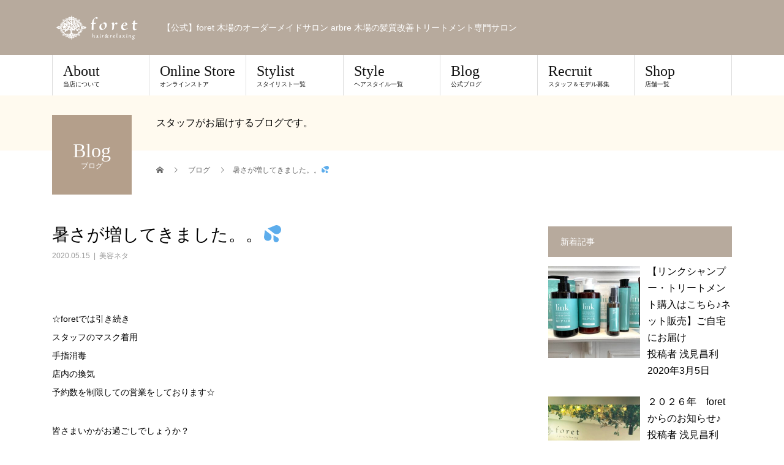

--- FILE ---
content_type: text/html; charset=UTF-8
request_url: https://arbre-hair.com/%E6%9A%91%E3%81%95%E3%81%8C%E5%A2%97%E3%81%97%E3%81%A6%E3%81%8D%E3%81%BE%E3%81%97%E3%81%9F%E3%80%82%E3%80%82/
body_size: 20628
content:
<!DOCTYPE html>
<html dir="ltr" lang="ja" prefix="og: https://ogp.me/ns#">
<head>
	
<meta charset="UTF-8">
<meta name="description" content="☆foretでは引き続きスタッフのマスク着用手指消毒店内の換気予約数を制限しての営業をしております☆ 皆さまいかがお過ごしでしょうか？ 籠り生活でのストレスリモートワークでの目や肩のこりを感じているのではないでしょうか。">
<meta name="viewport" content="width=device-width">
<title>暑さが増してきました。。💦 - 木場 美容室 foret/arbre</title>

		<!-- All in One SEO 4.9.3 - aioseo.com -->
	<meta name="description" content="☆foretでは引き続きスタッフのマスク着用手指消毒店内の換気予約数を制限しての営業をしております☆ 皆さまい" />
	<meta name="robots" content="max-image-preview:large" />
	<meta name="author" content="藤城美詩"/>
	<link rel="canonical" href="https://arbre-hair.com/%e6%9a%91%e3%81%95%e3%81%8c%e5%a2%97%e3%81%97%e3%81%a6%e3%81%8d%e3%81%be%e3%81%97%e3%81%9f%e3%80%82%e3%80%82/" />
	<meta name="generator" content="All in One SEO (AIOSEO) 4.9.3" />
		<meta property="og:locale" content="ja_JP" />
		<meta property="og:site_name" content="木場 美容室 foret/arbre - 【公式】foret 木場のオーダーメイドサロン arbre 木場の髪質改善トリートメント専門サロン" />
		<meta property="og:type" content="article" />
		<meta property="og:title" content="暑さが増してきました。。💦 - 木場 美容室 foret/arbre" />
		<meta property="og:description" content="☆foretでは引き続きスタッフのマスク着用手指消毒店内の換気予約数を制限しての営業をしております☆ 皆さまい" />
		<meta property="og:url" content="https://arbre-hair.com/%e6%9a%91%e3%81%95%e3%81%8c%e5%a2%97%e3%81%97%e3%81%a6%e3%81%8d%e3%81%be%e3%81%97%e3%81%9f%e3%80%82%e3%80%82/" />
		<meta property="article:published_time" content="2020-05-15T02:56:52+00:00" />
		<meta property="article:modified_time" content="2020-05-15T06:12:35+00:00" />
		<meta name="twitter:card" content="summary_large_image" />
		<meta name="twitter:title" content="暑さが増してきました。。💦 - 木場 美容室 foret/arbre" />
		<meta name="twitter:description" content="☆foretでは引き続きスタッフのマスク着用手指消毒店内の換気予約数を制限しての営業をしております☆ 皆さまい" />
		<script type="application/ld+json" class="aioseo-schema">
			{"@context":"https:\/\/schema.org","@graph":[{"@type":"BlogPosting","@id":"https:\/\/arbre-hair.com\/%e6%9a%91%e3%81%95%e3%81%8c%e5%a2%97%e3%81%97%e3%81%a6%e3%81%8d%e3%81%be%e3%81%97%e3%81%9f%e3%80%82%e3%80%82\/#blogposting","name":"\u6691\u3055\u304c\u5897\u3057\u3066\u304d\u307e\u3057\u305f\u3002\u3002\ud83d\udca6 - \u6728\u5834 \u7f8e\u5bb9\u5ba4 foret\/arbre","headline":"\u6691\u3055\u304c\u5897\u3057\u3066\u304d\u307e\u3057\u305f\u3002\u3002&#x1f4a6;","author":{"@id":"https:\/\/arbre-hair.com\/author\/fujishiro\/#author"},"publisher":{"@id":"https:\/\/arbre-hair.com\/#organization"},"image":{"@type":"ImageObject","url":"https:\/\/arbre-hair.com\/wp-content\/uploads\/2020\/05\/20200515_130030.jpg","width":1008,"height":967},"datePublished":"2020-05-15T11:56:52+09:00","dateModified":"2020-05-15T15:12:35+09:00","inLanguage":"ja","mainEntityOfPage":{"@id":"https:\/\/arbre-hair.com\/%e6%9a%91%e3%81%95%e3%81%8c%e5%a2%97%e3%81%97%e3%81%a6%e3%81%8d%e3%81%be%e3%81%97%e3%81%9f%e3%80%82%e3%80%82\/#webpage"},"isPartOf":{"@id":"https:\/\/arbre-hair.com\/%e6%9a%91%e3%81%95%e3%81%8c%e5%a2%97%e3%81%97%e3%81%a6%e3%81%8d%e3%81%be%e3%81%97%e3%81%9f%e3%80%82%e3%80%82\/#webpage"},"articleSection":"\u7f8e\u5bb9\u30cd\u30bf"},{"@type":"BreadcrumbList","@id":"https:\/\/arbre-hair.com\/%e6%9a%91%e3%81%95%e3%81%8c%e5%a2%97%e3%81%97%e3%81%a6%e3%81%8d%e3%81%be%e3%81%97%e3%81%9f%e3%80%82%e3%80%82\/#breadcrumblist","itemListElement":[{"@type":"ListItem","@id":"https:\/\/arbre-hair.com#listItem","position":1,"name":"Home","item":"https:\/\/arbre-hair.com","nextItem":{"@type":"ListItem","@id":"https:\/\/arbre-hair.com\/category\/%e6%9c%aa%e5%88%86%e9%a1%9e\/#listItem","name":"\u7f8e\u5bb9\u30cd\u30bf"}},{"@type":"ListItem","@id":"https:\/\/arbre-hair.com\/category\/%e6%9c%aa%e5%88%86%e9%a1%9e\/#listItem","position":2,"name":"\u7f8e\u5bb9\u30cd\u30bf","item":"https:\/\/arbre-hair.com\/category\/%e6%9c%aa%e5%88%86%e9%a1%9e\/","nextItem":{"@type":"ListItem","@id":"https:\/\/arbre-hair.com\/%e6%9a%91%e3%81%95%e3%81%8c%e5%a2%97%e3%81%97%e3%81%a6%e3%81%8d%e3%81%be%e3%81%97%e3%81%9f%e3%80%82%e3%80%82\/#listItem","name":"\u6691\u3055\u304c\u5897\u3057\u3066\u304d\u307e\u3057\u305f\u3002\u3002&#x1f4a6;"},"previousItem":{"@type":"ListItem","@id":"https:\/\/arbre-hair.com#listItem","name":"Home"}},{"@type":"ListItem","@id":"https:\/\/arbre-hair.com\/%e6%9a%91%e3%81%95%e3%81%8c%e5%a2%97%e3%81%97%e3%81%a6%e3%81%8d%e3%81%be%e3%81%97%e3%81%9f%e3%80%82%e3%80%82\/#listItem","position":3,"name":"\u6691\u3055\u304c\u5897\u3057\u3066\u304d\u307e\u3057\u305f\u3002\u3002&#x1f4a6;","previousItem":{"@type":"ListItem","@id":"https:\/\/arbre-hair.com\/category\/%e6%9c%aa%e5%88%86%e9%a1%9e\/#listItem","name":"\u7f8e\u5bb9\u30cd\u30bf"}}]},{"@type":"Organization","@id":"https:\/\/arbre-hair.com\/#organization","name":"\u6728\u5834 \u7f8e\u5bb9\u5ba4 foret\/arbre","description":"\u3010\u516c\u5f0f\u3011foret \u6728\u5834\u306e\u30aa\u30fc\u30c0\u30fc\u30e1\u30a4\u30c9\u30b5\u30ed\u30f3 arbre \u6728\u5834\u306e\u9aea\u8cea\u6539\u5584\u30c8\u30ea\u30fc\u30c8\u30e1\u30f3\u30c8\u5c02\u9580\u30b5\u30ed\u30f3","url":"https:\/\/arbre-hair.com\/"},{"@type":"Person","@id":"https:\/\/arbre-hair.com\/author\/fujishiro\/#author","url":"https:\/\/arbre-hair.com\/author\/fujishiro\/","name":"\u85e4\u57ce\u7f8e\u8a69","image":{"@type":"ImageObject","@id":"https:\/\/arbre-hair.com\/%e6%9a%91%e3%81%95%e3%81%8c%e5%a2%97%e3%81%97%e3%81%a6%e3%81%8d%e3%81%be%e3%81%97%e3%81%9f%e3%80%82%e3%80%82\/#authorImage","url":"https:\/\/secure.gravatar.com\/avatar\/c654d5cf4a28ecaca1d41a0c63b520d5?s=96&d=mm&r=g","width":96,"height":96,"caption":"\u85e4\u57ce\u7f8e\u8a69"}},{"@type":"WebPage","@id":"https:\/\/arbre-hair.com\/%e6%9a%91%e3%81%95%e3%81%8c%e5%a2%97%e3%81%97%e3%81%a6%e3%81%8d%e3%81%be%e3%81%97%e3%81%9f%e3%80%82%e3%80%82\/#webpage","url":"https:\/\/arbre-hair.com\/%e6%9a%91%e3%81%95%e3%81%8c%e5%a2%97%e3%81%97%e3%81%a6%e3%81%8d%e3%81%be%e3%81%97%e3%81%9f%e3%80%82%e3%80%82\/","name":"\u6691\u3055\u304c\u5897\u3057\u3066\u304d\u307e\u3057\u305f\u3002\u3002\ud83d\udca6 - \u6728\u5834 \u7f8e\u5bb9\u5ba4 foret\/arbre","description":"\u2606foret\u3067\u306f\u5f15\u304d\u7d9a\u304d\u30b9\u30bf\u30c3\u30d5\u306e\u30de\u30b9\u30af\u7740\u7528\u624b\u6307\u6d88\u6bd2\u5e97\u5185\u306e\u63db\u6c17\u4e88\u7d04\u6570\u3092\u5236\u9650\u3057\u3066\u306e\u55b6\u696d\u3092\u3057\u3066\u304a\u308a\u307e\u3059\u2606 \u7686\u3055\u307e\u3044","inLanguage":"ja","isPartOf":{"@id":"https:\/\/arbre-hair.com\/#website"},"breadcrumb":{"@id":"https:\/\/arbre-hair.com\/%e6%9a%91%e3%81%95%e3%81%8c%e5%a2%97%e3%81%97%e3%81%a6%e3%81%8d%e3%81%be%e3%81%97%e3%81%9f%e3%80%82%e3%80%82\/#breadcrumblist"},"author":{"@id":"https:\/\/arbre-hair.com\/author\/fujishiro\/#author"},"creator":{"@id":"https:\/\/arbre-hair.com\/author\/fujishiro\/#author"},"image":{"@type":"ImageObject","url":"https:\/\/arbre-hair.com\/wp-content\/uploads\/2020\/05\/20200515_130030.jpg","@id":"https:\/\/arbre-hair.com\/%e6%9a%91%e3%81%95%e3%81%8c%e5%a2%97%e3%81%97%e3%81%a6%e3%81%8d%e3%81%be%e3%81%97%e3%81%9f%e3%80%82%e3%80%82\/#mainImage","width":1008,"height":967},"primaryImageOfPage":{"@id":"https:\/\/arbre-hair.com\/%e6%9a%91%e3%81%95%e3%81%8c%e5%a2%97%e3%81%97%e3%81%a6%e3%81%8d%e3%81%be%e3%81%97%e3%81%9f%e3%80%82%e3%80%82\/#mainImage"},"datePublished":"2020-05-15T11:56:52+09:00","dateModified":"2020-05-15T15:12:35+09:00"},{"@type":"WebSite","@id":"https:\/\/arbre-hair.com\/#website","url":"https:\/\/arbre-hair.com\/","name":"\u6728\u5834 \u7f8e\u5bb9\u5ba4 foret\/arbre","description":"\u3010\u516c\u5f0f\u3011foret \u6728\u5834\u306e\u30aa\u30fc\u30c0\u30fc\u30e1\u30a4\u30c9\u30b5\u30ed\u30f3 arbre \u6728\u5834\u306e\u9aea\u8cea\u6539\u5584\u30c8\u30ea\u30fc\u30c8\u30e1\u30f3\u30c8\u5c02\u9580\u30b5\u30ed\u30f3","inLanguage":"ja","publisher":{"@id":"https:\/\/arbre-hair.com\/#organization"}}]}
		</script>
		<!-- All in One SEO -->

<link rel="alternate" type="application/rss+xml" title="木場 美容室 foret/arbre &raquo; フィード" href="https://arbre-hair.com/feed/" />
<link rel="alternate" type="application/rss+xml" title="木場 美容室 foret/arbre &raquo; コメントフィード" href="https://arbre-hair.com/comments/feed/" />
<link rel="alternate" type="application/rss+xml" title="木場 美容室 foret/arbre &raquo; 暑さが増してきました。。&#x1f4a6; のコメントのフィード" href="https://arbre-hair.com/%e6%9a%91%e3%81%95%e3%81%8c%e5%a2%97%e3%81%97%e3%81%a6%e3%81%8d%e3%81%be%e3%81%97%e3%81%9f%e3%80%82%e3%80%82/feed/" />
		<!-- This site uses the Google Analytics by MonsterInsights plugin v9.11.1 - Using Analytics tracking - https://www.monsterinsights.com/ -->
							<script src="//www.googletagmanager.com/gtag/js?id=G-3ZFR40BHVY"  data-cfasync="false" data-wpfc-render="false" type="text/javascript" async></script>
			<script data-cfasync="false" data-wpfc-render="false" type="text/javascript">
				var mi_version = '9.11.1';
				var mi_track_user = true;
				var mi_no_track_reason = '';
								var MonsterInsightsDefaultLocations = {"page_location":"https:\/\/arbre-hair.com\/%E6%9A%91%E3%81%95%E3%81%8C%E5%A2%97%E3%81%97%E3%81%A6%E3%81%8D%E3%81%BE%E3%81%97%E3%81%9F%E3%80%82%E3%80%82\/"};
								if ( typeof MonsterInsightsPrivacyGuardFilter === 'function' ) {
					var MonsterInsightsLocations = (typeof MonsterInsightsExcludeQuery === 'object') ? MonsterInsightsPrivacyGuardFilter( MonsterInsightsExcludeQuery ) : MonsterInsightsPrivacyGuardFilter( MonsterInsightsDefaultLocations );
				} else {
					var MonsterInsightsLocations = (typeof MonsterInsightsExcludeQuery === 'object') ? MonsterInsightsExcludeQuery : MonsterInsightsDefaultLocations;
				}

								var disableStrs = [
										'ga-disable-G-3ZFR40BHVY',
									];

				/* Function to detect opted out users */
				function __gtagTrackerIsOptedOut() {
					for (var index = 0; index < disableStrs.length; index++) {
						if (document.cookie.indexOf(disableStrs[index] + '=true') > -1) {
							return true;
						}
					}

					return false;
				}

				/* Disable tracking if the opt-out cookie exists. */
				if (__gtagTrackerIsOptedOut()) {
					for (var index = 0; index < disableStrs.length; index++) {
						window[disableStrs[index]] = true;
					}
				}

				/* Opt-out function */
				function __gtagTrackerOptout() {
					for (var index = 0; index < disableStrs.length; index++) {
						document.cookie = disableStrs[index] + '=true; expires=Thu, 31 Dec 2099 23:59:59 UTC; path=/';
						window[disableStrs[index]] = true;
					}
				}

				if ('undefined' === typeof gaOptout) {
					function gaOptout() {
						__gtagTrackerOptout();
					}
				}
								window.dataLayer = window.dataLayer || [];

				window.MonsterInsightsDualTracker = {
					helpers: {},
					trackers: {},
				};
				if (mi_track_user) {
					function __gtagDataLayer() {
						dataLayer.push(arguments);
					}

					function __gtagTracker(type, name, parameters) {
						if (!parameters) {
							parameters = {};
						}

						if (parameters.send_to) {
							__gtagDataLayer.apply(null, arguments);
							return;
						}

						if (type === 'event') {
														parameters.send_to = monsterinsights_frontend.v4_id;
							var hookName = name;
							if (typeof parameters['event_category'] !== 'undefined') {
								hookName = parameters['event_category'] + ':' + name;
							}

							if (typeof MonsterInsightsDualTracker.trackers[hookName] !== 'undefined') {
								MonsterInsightsDualTracker.trackers[hookName](parameters);
							} else {
								__gtagDataLayer('event', name, parameters);
							}
							
						} else {
							__gtagDataLayer.apply(null, arguments);
						}
					}

					__gtagTracker('js', new Date());
					__gtagTracker('set', {
						'developer_id.dZGIzZG': true,
											});
					if ( MonsterInsightsLocations.page_location ) {
						__gtagTracker('set', MonsterInsightsLocations);
					}
										__gtagTracker('config', 'G-3ZFR40BHVY', {"forceSSL":"true","link_attribution":"true"} );
										window.gtag = __gtagTracker;										(function () {
						/* https://developers.google.com/analytics/devguides/collection/analyticsjs/ */
						/* ga and __gaTracker compatibility shim. */
						var noopfn = function () {
							return null;
						};
						var newtracker = function () {
							return new Tracker();
						};
						var Tracker = function () {
							return null;
						};
						var p = Tracker.prototype;
						p.get = noopfn;
						p.set = noopfn;
						p.send = function () {
							var args = Array.prototype.slice.call(arguments);
							args.unshift('send');
							__gaTracker.apply(null, args);
						};
						var __gaTracker = function () {
							var len = arguments.length;
							if (len === 0) {
								return;
							}
							var f = arguments[len - 1];
							if (typeof f !== 'object' || f === null || typeof f.hitCallback !== 'function') {
								if ('send' === arguments[0]) {
									var hitConverted, hitObject = false, action;
									if ('event' === arguments[1]) {
										if ('undefined' !== typeof arguments[3]) {
											hitObject = {
												'eventAction': arguments[3],
												'eventCategory': arguments[2],
												'eventLabel': arguments[4],
												'value': arguments[5] ? arguments[5] : 1,
											}
										}
									}
									if ('pageview' === arguments[1]) {
										if ('undefined' !== typeof arguments[2]) {
											hitObject = {
												'eventAction': 'page_view',
												'page_path': arguments[2],
											}
										}
									}
									if (typeof arguments[2] === 'object') {
										hitObject = arguments[2];
									}
									if (typeof arguments[5] === 'object') {
										Object.assign(hitObject, arguments[5]);
									}
									if ('undefined' !== typeof arguments[1].hitType) {
										hitObject = arguments[1];
										if ('pageview' === hitObject.hitType) {
											hitObject.eventAction = 'page_view';
										}
									}
									if (hitObject) {
										action = 'timing' === arguments[1].hitType ? 'timing_complete' : hitObject.eventAction;
										hitConverted = mapArgs(hitObject);
										__gtagTracker('event', action, hitConverted);
									}
								}
								return;
							}

							function mapArgs(args) {
								var arg, hit = {};
								var gaMap = {
									'eventCategory': 'event_category',
									'eventAction': 'event_action',
									'eventLabel': 'event_label',
									'eventValue': 'event_value',
									'nonInteraction': 'non_interaction',
									'timingCategory': 'event_category',
									'timingVar': 'name',
									'timingValue': 'value',
									'timingLabel': 'event_label',
									'page': 'page_path',
									'location': 'page_location',
									'title': 'page_title',
									'referrer' : 'page_referrer',
								};
								for (arg in args) {
																		if (!(!args.hasOwnProperty(arg) || !gaMap.hasOwnProperty(arg))) {
										hit[gaMap[arg]] = args[arg];
									} else {
										hit[arg] = args[arg];
									}
								}
								return hit;
							}

							try {
								f.hitCallback();
							} catch (ex) {
							}
						};
						__gaTracker.create = newtracker;
						__gaTracker.getByName = newtracker;
						__gaTracker.getAll = function () {
							return [];
						};
						__gaTracker.remove = noopfn;
						__gaTracker.loaded = true;
						window['__gaTracker'] = __gaTracker;
					})();
									} else {
										console.log("");
					(function () {
						function __gtagTracker() {
							return null;
						}

						window['__gtagTracker'] = __gtagTracker;
						window['gtag'] = __gtagTracker;
					})();
									}
			</script>
							<!-- / Google Analytics by MonsterInsights -->
		<script type="text/javascript">
/* <![CDATA[ */
window._wpemojiSettings = {"baseUrl":"https:\/\/s.w.org\/images\/core\/emoji\/14.0.0\/72x72\/","ext":".png","svgUrl":"https:\/\/s.w.org\/images\/core\/emoji\/14.0.0\/svg\/","svgExt":".svg","source":{"concatemoji":"https:\/\/arbre-hair.com\/wp-includes\/js\/wp-emoji-release.min.js?ver=6.4.7"}};
/*! This file is auto-generated */
!function(i,n){var o,s,e;function c(e){try{var t={supportTests:e,timestamp:(new Date).valueOf()};sessionStorage.setItem(o,JSON.stringify(t))}catch(e){}}function p(e,t,n){e.clearRect(0,0,e.canvas.width,e.canvas.height),e.fillText(t,0,0);var t=new Uint32Array(e.getImageData(0,0,e.canvas.width,e.canvas.height).data),r=(e.clearRect(0,0,e.canvas.width,e.canvas.height),e.fillText(n,0,0),new Uint32Array(e.getImageData(0,0,e.canvas.width,e.canvas.height).data));return t.every(function(e,t){return e===r[t]})}function u(e,t,n){switch(t){case"flag":return n(e,"\ud83c\udff3\ufe0f\u200d\u26a7\ufe0f","\ud83c\udff3\ufe0f\u200b\u26a7\ufe0f")?!1:!n(e,"\ud83c\uddfa\ud83c\uddf3","\ud83c\uddfa\u200b\ud83c\uddf3")&&!n(e,"\ud83c\udff4\udb40\udc67\udb40\udc62\udb40\udc65\udb40\udc6e\udb40\udc67\udb40\udc7f","\ud83c\udff4\u200b\udb40\udc67\u200b\udb40\udc62\u200b\udb40\udc65\u200b\udb40\udc6e\u200b\udb40\udc67\u200b\udb40\udc7f");case"emoji":return!n(e,"\ud83e\udef1\ud83c\udffb\u200d\ud83e\udef2\ud83c\udfff","\ud83e\udef1\ud83c\udffb\u200b\ud83e\udef2\ud83c\udfff")}return!1}function f(e,t,n){var r="undefined"!=typeof WorkerGlobalScope&&self instanceof WorkerGlobalScope?new OffscreenCanvas(300,150):i.createElement("canvas"),a=r.getContext("2d",{willReadFrequently:!0}),o=(a.textBaseline="top",a.font="600 32px Arial",{});return e.forEach(function(e){o[e]=t(a,e,n)}),o}function t(e){var t=i.createElement("script");t.src=e,t.defer=!0,i.head.appendChild(t)}"undefined"!=typeof Promise&&(o="wpEmojiSettingsSupports",s=["flag","emoji"],n.supports={everything:!0,everythingExceptFlag:!0},e=new Promise(function(e){i.addEventListener("DOMContentLoaded",e,{once:!0})}),new Promise(function(t){var n=function(){try{var e=JSON.parse(sessionStorage.getItem(o));if("object"==typeof e&&"number"==typeof e.timestamp&&(new Date).valueOf()<e.timestamp+604800&&"object"==typeof e.supportTests)return e.supportTests}catch(e){}return null}();if(!n){if("undefined"!=typeof Worker&&"undefined"!=typeof OffscreenCanvas&&"undefined"!=typeof URL&&URL.createObjectURL&&"undefined"!=typeof Blob)try{var e="postMessage("+f.toString()+"("+[JSON.stringify(s),u.toString(),p.toString()].join(",")+"));",r=new Blob([e],{type:"text/javascript"}),a=new Worker(URL.createObjectURL(r),{name:"wpTestEmojiSupports"});return void(a.onmessage=function(e){c(n=e.data),a.terminate(),t(n)})}catch(e){}c(n=f(s,u,p))}t(n)}).then(function(e){for(var t in e)n.supports[t]=e[t],n.supports.everything=n.supports.everything&&n.supports[t],"flag"!==t&&(n.supports.everythingExceptFlag=n.supports.everythingExceptFlag&&n.supports[t]);n.supports.everythingExceptFlag=n.supports.everythingExceptFlag&&!n.supports.flag,n.DOMReady=!1,n.readyCallback=function(){n.DOMReady=!0}}).then(function(){return e}).then(function(){var e;n.supports.everything||(n.readyCallback(),(e=n.source||{}).concatemoji?t(e.concatemoji):e.wpemoji&&e.twemoji&&(t(e.twemoji),t(e.wpemoji)))}))}((window,document),window._wpemojiSettings);
/* ]]> */
</script>
<style id='wp-emoji-styles-inline-css' type='text/css'>

	img.wp-smiley, img.emoji {
		display: inline !important;
		border: none !important;
		box-shadow: none !important;
		height: 1em !important;
		width: 1em !important;
		margin: 0 0.07em !important;
		vertical-align: -0.1em !important;
		background: none !important;
		padding: 0 !important;
	}
</style>
<link rel='stylesheet' id='wp-block-library-css' href='https://arbre-hair.com/wp-includes/css/dist/block-library/style.min.css?ver=6.4.7' type='text/css' media='all' />
<link rel='stylesheet' id='aioseo/css/src/vue/standalone/blocks/table-of-contents/global.scss-css' href='https://arbre-hair.com/wp-content/plugins/all-in-one-seo-pack/dist/Lite/assets/css/table-of-contents/global.e90f6d47.css?ver=4.9.3' type='text/css' media='all' />
<style id='classic-theme-styles-inline-css' type='text/css'>
/*! This file is auto-generated */
.wp-block-button__link{color:#fff;background-color:#32373c;border-radius:9999px;box-shadow:none;text-decoration:none;padding:calc(.667em + 2px) calc(1.333em + 2px);font-size:1.125em}.wp-block-file__button{background:#32373c;color:#fff;text-decoration:none}
</style>
<style id='global-styles-inline-css' type='text/css'>
body{--wp--preset--color--black: #000000;--wp--preset--color--cyan-bluish-gray: #abb8c3;--wp--preset--color--white: #ffffff;--wp--preset--color--pale-pink: #f78da7;--wp--preset--color--vivid-red: #cf2e2e;--wp--preset--color--luminous-vivid-orange: #ff6900;--wp--preset--color--luminous-vivid-amber: #fcb900;--wp--preset--color--light-green-cyan: #7bdcb5;--wp--preset--color--vivid-green-cyan: #00d084;--wp--preset--color--pale-cyan-blue: #8ed1fc;--wp--preset--color--vivid-cyan-blue: #0693e3;--wp--preset--color--vivid-purple: #9b51e0;--wp--preset--gradient--vivid-cyan-blue-to-vivid-purple: linear-gradient(135deg,rgba(6,147,227,1) 0%,rgb(155,81,224) 100%);--wp--preset--gradient--light-green-cyan-to-vivid-green-cyan: linear-gradient(135deg,rgb(122,220,180) 0%,rgb(0,208,130) 100%);--wp--preset--gradient--luminous-vivid-amber-to-luminous-vivid-orange: linear-gradient(135deg,rgba(252,185,0,1) 0%,rgba(255,105,0,1) 100%);--wp--preset--gradient--luminous-vivid-orange-to-vivid-red: linear-gradient(135deg,rgba(255,105,0,1) 0%,rgb(207,46,46) 100%);--wp--preset--gradient--very-light-gray-to-cyan-bluish-gray: linear-gradient(135deg,rgb(238,238,238) 0%,rgb(169,184,195) 100%);--wp--preset--gradient--cool-to-warm-spectrum: linear-gradient(135deg,rgb(74,234,220) 0%,rgb(151,120,209) 20%,rgb(207,42,186) 40%,rgb(238,44,130) 60%,rgb(251,105,98) 80%,rgb(254,248,76) 100%);--wp--preset--gradient--blush-light-purple: linear-gradient(135deg,rgb(255,206,236) 0%,rgb(152,150,240) 100%);--wp--preset--gradient--blush-bordeaux: linear-gradient(135deg,rgb(254,205,165) 0%,rgb(254,45,45) 50%,rgb(107,0,62) 100%);--wp--preset--gradient--luminous-dusk: linear-gradient(135deg,rgb(255,203,112) 0%,rgb(199,81,192) 50%,rgb(65,88,208) 100%);--wp--preset--gradient--pale-ocean: linear-gradient(135deg,rgb(255,245,203) 0%,rgb(182,227,212) 50%,rgb(51,167,181) 100%);--wp--preset--gradient--electric-grass: linear-gradient(135deg,rgb(202,248,128) 0%,rgb(113,206,126) 100%);--wp--preset--gradient--midnight: linear-gradient(135deg,rgb(2,3,129) 0%,rgb(40,116,252) 100%);--wp--preset--font-size--small: 13px;--wp--preset--font-size--medium: 20px;--wp--preset--font-size--large: 36px;--wp--preset--font-size--x-large: 42px;--wp--preset--spacing--20: 0.44rem;--wp--preset--spacing--30: 0.67rem;--wp--preset--spacing--40: 1rem;--wp--preset--spacing--50: 1.5rem;--wp--preset--spacing--60: 2.25rem;--wp--preset--spacing--70: 3.38rem;--wp--preset--spacing--80: 5.06rem;--wp--preset--shadow--natural: 6px 6px 9px rgba(0, 0, 0, 0.2);--wp--preset--shadow--deep: 12px 12px 50px rgba(0, 0, 0, 0.4);--wp--preset--shadow--sharp: 6px 6px 0px rgba(0, 0, 0, 0.2);--wp--preset--shadow--outlined: 6px 6px 0px -3px rgba(255, 255, 255, 1), 6px 6px rgba(0, 0, 0, 1);--wp--preset--shadow--crisp: 6px 6px 0px rgba(0, 0, 0, 1);}:where(.is-layout-flex){gap: 0.5em;}:where(.is-layout-grid){gap: 0.5em;}body .is-layout-flow > .alignleft{float: left;margin-inline-start: 0;margin-inline-end: 2em;}body .is-layout-flow > .alignright{float: right;margin-inline-start: 2em;margin-inline-end: 0;}body .is-layout-flow > .aligncenter{margin-left: auto !important;margin-right: auto !important;}body .is-layout-constrained > .alignleft{float: left;margin-inline-start: 0;margin-inline-end: 2em;}body .is-layout-constrained > .alignright{float: right;margin-inline-start: 2em;margin-inline-end: 0;}body .is-layout-constrained > .aligncenter{margin-left: auto !important;margin-right: auto !important;}body .is-layout-constrained > :where(:not(.alignleft):not(.alignright):not(.alignfull)){max-width: var(--wp--style--global--content-size);margin-left: auto !important;margin-right: auto !important;}body .is-layout-constrained > .alignwide{max-width: var(--wp--style--global--wide-size);}body .is-layout-flex{display: flex;}body .is-layout-flex{flex-wrap: wrap;align-items: center;}body .is-layout-flex > *{margin: 0;}body .is-layout-grid{display: grid;}body .is-layout-grid > *{margin: 0;}:where(.wp-block-columns.is-layout-flex){gap: 2em;}:where(.wp-block-columns.is-layout-grid){gap: 2em;}:where(.wp-block-post-template.is-layout-flex){gap: 1.25em;}:where(.wp-block-post-template.is-layout-grid){gap: 1.25em;}.has-black-color{color: var(--wp--preset--color--black) !important;}.has-cyan-bluish-gray-color{color: var(--wp--preset--color--cyan-bluish-gray) !important;}.has-white-color{color: var(--wp--preset--color--white) !important;}.has-pale-pink-color{color: var(--wp--preset--color--pale-pink) !important;}.has-vivid-red-color{color: var(--wp--preset--color--vivid-red) !important;}.has-luminous-vivid-orange-color{color: var(--wp--preset--color--luminous-vivid-orange) !important;}.has-luminous-vivid-amber-color{color: var(--wp--preset--color--luminous-vivid-amber) !important;}.has-light-green-cyan-color{color: var(--wp--preset--color--light-green-cyan) !important;}.has-vivid-green-cyan-color{color: var(--wp--preset--color--vivid-green-cyan) !important;}.has-pale-cyan-blue-color{color: var(--wp--preset--color--pale-cyan-blue) !important;}.has-vivid-cyan-blue-color{color: var(--wp--preset--color--vivid-cyan-blue) !important;}.has-vivid-purple-color{color: var(--wp--preset--color--vivid-purple) !important;}.has-black-background-color{background-color: var(--wp--preset--color--black) !important;}.has-cyan-bluish-gray-background-color{background-color: var(--wp--preset--color--cyan-bluish-gray) !important;}.has-white-background-color{background-color: var(--wp--preset--color--white) !important;}.has-pale-pink-background-color{background-color: var(--wp--preset--color--pale-pink) !important;}.has-vivid-red-background-color{background-color: var(--wp--preset--color--vivid-red) !important;}.has-luminous-vivid-orange-background-color{background-color: var(--wp--preset--color--luminous-vivid-orange) !important;}.has-luminous-vivid-amber-background-color{background-color: var(--wp--preset--color--luminous-vivid-amber) !important;}.has-light-green-cyan-background-color{background-color: var(--wp--preset--color--light-green-cyan) !important;}.has-vivid-green-cyan-background-color{background-color: var(--wp--preset--color--vivid-green-cyan) !important;}.has-pale-cyan-blue-background-color{background-color: var(--wp--preset--color--pale-cyan-blue) !important;}.has-vivid-cyan-blue-background-color{background-color: var(--wp--preset--color--vivid-cyan-blue) !important;}.has-vivid-purple-background-color{background-color: var(--wp--preset--color--vivid-purple) !important;}.has-black-border-color{border-color: var(--wp--preset--color--black) !important;}.has-cyan-bluish-gray-border-color{border-color: var(--wp--preset--color--cyan-bluish-gray) !important;}.has-white-border-color{border-color: var(--wp--preset--color--white) !important;}.has-pale-pink-border-color{border-color: var(--wp--preset--color--pale-pink) !important;}.has-vivid-red-border-color{border-color: var(--wp--preset--color--vivid-red) !important;}.has-luminous-vivid-orange-border-color{border-color: var(--wp--preset--color--luminous-vivid-orange) !important;}.has-luminous-vivid-amber-border-color{border-color: var(--wp--preset--color--luminous-vivid-amber) !important;}.has-light-green-cyan-border-color{border-color: var(--wp--preset--color--light-green-cyan) !important;}.has-vivid-green-cyan-border-color{border-color: var(--wp--preset--color--vivid-green-cyan) !important;}.has-pale-cyan-blue-border-color{border-color: var(--wp--preset--color--pale-cyan-blue) !important;}.has-vivid-cyan-blue-border-color{border-color: var(--wp--preset--color--vivid-cyan-blue) !important;}.has-vivid-purple-border-color{border-color: var(--wp--preset--color--vivid-purple) !important;}.has-vivid-cyan-blue-to-vivid-purple-gradient-background{background: var(--wp--preset--gradient--vivid-cyan-blue-to-vivid-purple) !important;}.has-light-green-cyan-to-vivid-green-cyan-gradient-background{background: var(--wp--preset--gradient--light-green-cyan-to-vivid-green-cyan) !important;}.has-luminous-vivid-amber-to-luminous-vivid-orange-gradient-background{background: var(--wp--preset--gradient--luminous-vivid-amber-to-luminous-vivid-orange) !important;}.has-luminous-vivid-orange-to-vivid-red-gradient-background{background: var(--wp--preset--gradient--luminous-vivid-orange-to-vivid-red) !important;}.has-very-light-gray-to-cyan-bluish-gray-gradient-background{background: var(--wp--preset--gradient--very-light-gray-to-cyan-bluish-gray) !important;}.has-cool-to-warm-spectrum-gradient-background{background: var(--wp--preset--gradient--cool-to-warm-spectrum) !important;}.has-blush-light-purple-gradient-background{background: var(--wp--preset--gradient--blush-light-purple) !important;}.has-blush-bordeaux-gradient-background{background: var(--wp--preset--gradient--blush-bordeaux) !important;}.has-luminous-dusk-gradient-background{background: var(--wp--preset--gradient--luminous-dusk) !important;}.has-pale-ocean-gradient-background{background: var(--wp--preset--gradient--pale-ocean) !important;}.has-electric-grass-gradient-background{background: var(--wp--preset--gradient--electric-grass) !important;}.has-midnight-gradient-background{background: var(--wp--preset--gradient--midnight) !important;}.has-small-font-size{font-size: var(--wp--preset--font-size--small) !important;}.has-medium-font-size{font-size: var(--wp--preset--font-size--medium) !important;}.has-large-font-size{font-size: var(--wp--preset--font-size--large) !important;}.has-x-large-font-size{font-size: var(--wp--preset--font-size--x-large) !important;}
.wp-block-navigation a:where(:not(.wp-element-button)){color: inherit;}
:where(.wp-block-post-template.is-layout-flex){gap: 1.25em;}:where(.wp-block-post-template.is-layout-grid){gap: 1.25em;}
:where(.wp-block-columns.is-layout-flex){gap: 2em;}:where(.wp-block-columns.is-layout-grid){gap: 2em;}
.wp-block-pullquote{font-size: 1.5em;line-height: 1.6;}
</style>
<link rel='stylesheet' id='recent-posts-widget-with-thumbnails-public-style-css' href='https://arbre-hair.com/wp-content/plugins/recent-posts-widget-with-thumbnails/public.css?ver=7.1.1' type='text/css' media='all' />
<link rel='stylesheet' id='beauty-slick-css' href='https://arbre-hair.com/wp-content/themes/beauty_tcd054/assets/css/slick.min.css?ver=6.4.7' type='text/css' media='all' />
<link rel='stylesheet' id='beauty-slick-theme-css' href='https://arbre-hair.com/wp-content/themes/beauty_tcd054/assets/css/slick-theme.min.css?ver=6.4.7' type='text/css' media='all' />
<link rel='stylesheet' id='beauty-style-css' href='https://arbre-hair.com/wp-content/themes/beauty_tcd054/style.css?ver=1.2.2' type='text/css' media='all' />
<script type="text/javascript" src="https://arbre-hair.com/wp-content/plugins/google-analytics-for-wordpress/assets/js/frontend-gtag.min.js?ver=9.11.1" id="monsterinsights-frontend-script-js" async="async" data-wp-strategy="async"></script>
<script data-cfasync="false" data-wpfc-render="false" type="text/javascript" id='monsterinsights-frontend-script-js-extra'>/* <![CDATA[ */
var monsterinsights_frontend = {"js_events_tracking":"true","download_extensions":"doc,pdf,ppt,zip,xls,docx,pptx,xlsx","inbound_paths":"[{\"path\":\"\\\/go\\\/\",\"label\":\"affiliate\"},{\"path\":\"\\\/recommend\\\/\",\"label\":\"affiliate\"}]","home_url":"https:\/\/arbre-hair.com","hash_tracking":"false","v4_id":"G-3ZFR40BHVY"};/* ]]> */
</script>
<script type="text/javascript" src="https://arbre-hair.com/wp-includes/js/jquery/jquery.min.js?ver=3.7.1" id="jquery-core-js"></script>
<script type="text/javascript" src="https://arbre-hair.com/wp-includes/js/jquery/jquery-migrate.min.js?ver=3.4.1" id="jquery-migrate-js"></script>
<script type="text/javascript" src="https://arbre-hair.com/wp-content/themes/beauty_tcd054/assets/js/slick.min.js?ver=1.2.2" id="beauty-slick-js"></script>
<link rel="https://api.w.org/" href="https://arbre-hair.com/wp-json/" /><link rel="alternate" type="application/json" href="https://arbre-hair.com/wp-json/wp/v2/posts/4729" /><link rel='shortlink' href='https://arbre-hair.com/?p=4729' />
<link rel="alternate" type="application/json+oembed" href="https://arbre-hair.com/wp-json/oembed/1.0/embed?url=https%3A%2F%2Farbre-hair.com%2F%25e6%259a%2591%25e3%2581%2595%25e3%2581%258c%25e5%25a2%2597%25e3%2581%2597%25e3%2581%25a6%25e3%2581%258d%25e3%2581%25be%25e3%2581%2597%25e3%2581%259f%25e3%2580%2582%25e3%2580%2582%2F" />
<link rel="alternate" type="text/xml+oembed" href="https://arbre-hair.com/wp-json/oembed/1.0/embed?url=https%3A%2F%2Farbre-hair.com%2F%25e6%259a%2591%25e3%2581%2595%25e3%2581%258c%25e5%25a2%2597%25e3%2581%2597%25e3%2581%25a6%25e3%2581%258d%25e3%2581%25be%25e3%2581%2597%25e3%2581%259f%25e3%2580%2582%25e3%2580%2582%2F&#038;format=xml" />
<link rel="shortcut icon" href="https://arbre-hair.com/wp-content/uploads/2018/05/1420726703453.jpg">
<style>
.p-headline,.p-pager__item span,.p-portfolio__headline,.p-page-links > span,.c-pw__btn,.p-widget__title,.p-search__submit,.p-staff-blog__headline,.p-readmore__btn{background: #b7aa9d}.p-pager__item span,.p-page-links > span{border-color: #b7aa9d}.p-pagetop a:hover,.p-nav02__item a:hover,.p-index-content__btn:hover,.p-menu-btn.is-active,.c-pw__btn:hover,.p-search__submit:hover,.p-readmore__btn:hover{background: #000000}.p-article01__title a:hover,.p-article01__cat a:hover,.p-article02__title a:hover,.p-article03__title a:hover,.p-breadcrumb a:hover,.p-entry__cat a:hover,.p-article04 a:hover .p-article04__title,.p-article06 a:hover .p-article06__name,.p-profile__social-item a:hover,.p-style-author__body:hover .p-style-author__portrait-name,.p-style-author__body:hover .p-style-author__comment::after,.p-news-ticker__item-date,.p-news-ticker__list-item-title:hover,.p-article05 a:hover .p-article05__title,.p-news-ticker__list-item-date,.p-author__name a:hover,.p-profile__table a:hover,.p-style__table a:hover{color: #000000}.p-entry__body a{color: #1e73be}body,.p-global-nav .sub-title,.p-page-header__sub,.p-index-content__header-title span{font-family: "Segoe UI", Verdana, "游ゴシック", YuGothic, "Hiragino Kaku Gothic ProN", Meiryo, sans-serif}.l-header__tel,.c-logo,.p-global-nav > ul > li > a,.p-page-header__title,.p-banner-list__item-catch,.p-profile__table caption,.p-search__title,.p-style__data-item-headline,.p-index-content__header-title,.p-header-slider__item-title,.p-header-video__title,.p-header-youtube__title{font-family: "Times New Roman", "游明朝", "Yu Mincho", "游明朝体", "YuMincho", "ヒラギノ明朝 Pro W3", "Hiragino Mincho Pro", "HiraMinProN-W3", "HGS明朝E", "ＭＳ Ｐ明朝", "MS PMincho", serif; font-weight: 500}.p-hover-effect--type1:hover img{-webkit-transform: scale(1.2);transform: scale(1.2)}.l-footer__logo{font-size: 26px}.l-header{background: #b7aa9d}.l-header__desc{color: #ffffff}.p-global-nav .sub-menu a{background: #b7aa9d;color: #ffffff}.p-global-nav .sub-menu a:hover{background: #422414;color: #ffffff}.l-footer__info,.p-copyright{background: #b7aa9d}.p-copyright{border-color: #ffffff}.p-entry__title{font-size: 28px}.p-entry__body,.p-entry__body p{font-size: 14px}@media screen and (max-width: 991px) {.p-global-nav__inner{background: rgba(17,17,17, 1);color: #ffffff}.p-global-nav ul li a{font-family: "Segoe UI", Verdana, "游ゴシック", YuGothic, "Hiragino Kaku Gothic ProN", Meiryo, sans-serif;color: #ffffff !important}}@media screen and (max-width: 767px) {.p-style + .p-nav02{display: none}}.c-load--type1 { border: 3px solid rgba(183, 170, 157, 0.2); border-top-color: #b7aa9d; }
</style>
<link rel="icon" href="https://arbre-hair.com/wp-content/uploads/2018/05/cropped-1420726703453-5-32x32.jpg" sizes="32x32" />
<link rel="icon" href="https://arbre-hair.com/wp-content/uploads/2018/05/cropped-1420726703453-5-192x192.jpg" sizes="192x192" />
<link rel="apple-touch-icon" href="https://arbre-hair.com/wp-content/uploads/2018/05/cropped-1420726703453-5-180x180.jpg" />
<meta name="msapplication-TileImage" content="https://arbre-hair.com/wp-content/uploads/2018/05/cropped-1420726703453-5-270x270.jpg" />
		<style type="text/css" id="wp-custom-css">
			/* 揺れるやつ */
.yureru-s {
	animation: yureru-s 2s infinite;
}
@keyframes yureru-s {
	0% {
		transform: translate(2px, 0px);
	}
	5% {
		transform: translate(-2px, 0px);
	}
	10% {
		transform: translate(2px, 0px);
	}
	15% {
		transform: translate(-2px, 0px);
	}
	20% {
		transform: translate(2px, 0px);
	}
	25% {
		transform: translate(-2px, 0px);
	}
	30% {
		transform: translate(0px, 0px);
	}
}
/*ボックス */

.box26 {
    position: relative;
    margin: 2em 0;
    padding: 0.5em 1em;
    border: solid 3px #ff0000;
    border-radius: 8px;
}
.box26 .box-title {
    position: absolute;
    display: inline-block;
    top: -13px;
    left: 10px;
    padding: 0 9px;
    line-height: 1;
    font-size: 19px;
    background: #FFF;
    color: #ff0000;
    font-weight: bold;
}
.box26 p {
    margin: 0; 
    padding: 0;
}
/*ボタンアイコン付きforet */
section {
  max-width: 300px;
  margin: 60px auto;
}
a.btn_09 {
  display: flex;
  justify-content: center;
  align-items: center;
  color: #795548;
  text-align: center;
  text-decoration: none;
  width: 100%;
  height: 100px;
  padding: 20px 20px 20px 75px;
  background-color: #ffffff;
  border: 5px solid #FFC107;
  border-radius: 10px;
  box-sizing: border-box;
  position: relative;
  transition-duration: 0.3s;
}
a.btn_09::before {
  content: '';
  width: 60px;
  height: 60px;
  position: absolute;
  top: 50%;
  left: 20px;
  margin-top: -30px;
  background-image: url("https://irec.jp/images/upfile/icon-booking01.png");
  background-size: contain;
  background-repeat: no-repeat;
}
a.btn_09 span {
  font-size: 26px;
  font-weight: bold;
  line-height: 1;
}
a.btn_09 span span {
  display: block;
  font-size: 16px;
  margin-bottom: 7px;
}
a.btn_09:hover {
  color: #ffffff;
  background-color: #FFC107;
}
.p-contact__tel{display:none;}		</style>
			<!-- Google tag (gtag.js) -->
<script async src="https://www.googletagmanager.com/gtag/js?id=G-3ZFR40BHVY"></script>
<script>
  window.dataLayer = window.dataLayer || [];
  function gtag(){dataLayer.push(arguments);}
  gtag('js', new Date());

  gtag('config', 'G-3ZFR40BHVY');
</script>
	<meta name="google-site-verification" content="elJFkm_xNvXkrEffNL8THuWGJkTuRwWb2SBTEn3DT58" />
</head>
<body class="post-template-default single single-post postid-4729 single-format-standard">
<div id="site_loader_overlay">
  <div id="site_loader_animation" class="c-load--type1">
      </div>
</div>
<div id="site_wrap">
<header id="js-header" class="l-header">
  <div class="l-header__inner l-inner">
    <div class="l-header__logo c-logo">
      <a href="https://arbre-hair.com/">
        <img src="https://arbre-hair.com/wp-content/uploads/2018/11/アートボード-23-のコピー.png" alt="木場 美容室 foret/arbre" width="150" height="58">
      </a>
	
    </div>
    <p class="l-header__desc">【公式】foret 木場のオーダーメイドサロン arbre 木場の髪質改善トリートメント専門サロン</p>
        <div class="l-header__contact">
              <p class="p-contact__tel"><span>TEL</span></p>
        </div>
      </div>
  <a href="#" id="js-menu-btn" class="p-menu-btn c-menu-btn"></a>
  <nav id="js-global-nav" class="p-global-nav"><ul class="p-global-nav__inner"><li id="menu-item-934" class="menu-item menu-item-type-post_type menu-item-object-page menu-item-934"><a href="https://arbre-hair.com/about/">About<span class="sub-title">当店について</span><span class="sub-menu-toggle"></span></a></li>
<li id="menu-item-7254" class="menu-item menu-item-type-custom menu-item-object-custom menu-item-7254"><a target="_blank" rel="noopener" href="https://arbreforet.base.shop/">Online Store<span class="sub-title">オンラインストア</span><span class="sub-menu-toggle"></span></a></li>
<li id="menu-item-941" class="menu-item menu-item-type-post_type_archive menu-item-object-staff menu-item-has-children menu-item-941"><a href="https://arbre-hair.com/staff/">Stylist<span class="sub-title">スタイリスト一覧</span><span class="sub-menu-toggle"></span></a>
<ul class="sub-menu">
	<li id="menu-item-1177" class="menu-item menu-item-type-post_type menu-item-object-staff menu-item-1177"><a href="https://arbre-hair.com/staff/okamura/">岡村<span class="sub-title"></span><span class="sub-menu-toggle"></span></a></li>
	<li id="menu-item-1179" class="menu-item menu-item-type-post_type menu-item-object-staff menu-item-1179"><a href="https://arbre-hair.com/staff/fujishiro/">藤城<span class="sub-title"></span><span class="sub-menu-toggle"></span></a></li>
	<li id="menu-item-7597" class="menu-item menu-item-type-post_type menu-item-object-staff menu-item-7597"><a href="https://arbre-hair.com/staff/akita/">秋田<span class="sub-title"></span><span class="sub-menu-toggle"></span></a></li>
	<li id="menu-item-7596" class="menu-item menu-item-type-post_type menu-item-object-staff menu-item-7596"><a href="https://arbre-hair.com/staff/goto/">後藤<span class="sub-title"></span><span class="sub-menu-toggle"></span></a></li>
	<li id="menu-item-1181" class="menu-item menu-item-type-post_type menu-item-object-staff menu-item-1181"><a href="https://arbre-hair.com/staff/asami/">浅見<span class="sub-title"></span><span class="sub-menu-toggle"></span></a></li>
</ul>
</li>
<li id="menu-item-942" class="menu-item menu-item-type-post_type_archive menu-item-object-style menu-item-942"><a href="https://arbre-hair.com/style/">Style<span class="sub-title">ヘアスタイル一覧</span><span class="sub-menu-toggle"></span></a></li>
<li id="menu-item-1333" class="menu-item menu-item-type-post_type menu-item-object-page current_page_parent menu-item-has-children menu-item-1333"><a title="ブログ" href="https://arbre-hair.com/blog-writer/">Blog<span class="sub-title">公式ブログ</span><span class="sub-menu-toggle"></span></a>
<ul class="sub-menu">
	<li id="menu-item-1169" class="menu-item menu-item-type-custom menu-item-object-custom menu-item-1169"><a href="https://arbre-hair.com/author/arbre0202/">浅見昌利<span class="sub-title"></span><span class="sub-menu-toggle"></span></a></li>
	<li id="menu-item-1171" class="menu-item menu-item-type-custom menu-item-object-custom menu-item-1171"><a href="https://arbre-hair.com/author/shinji0446/">馬場慎二<span class="sub-title"></span><span class="sub-menu-toggle"></span></a></li>
	<li id="menu-item-1172" class="menu-item menu-item-type-custom menu-item-object-custom menu-item-1172"><a href="https://arbre-hair.com/author/tomomi/">岡村朋美<span class="sub-title"></span><span class="sub-menu-toggle"></span></a></li>
	<li id="menu-item-1327" class="menu-item menu-item-type-custom menu-item-object-custom menu-item-1327"><a href="https://arbre-hair.com/author/fujishiro">藤城美詩<span class="sub-title"></span><span class="sub-menu-toggle"></span></a></li>
</ul>
</li>
<li id="menu-item-949" class="menu-item menu-item-type-post_type menu-item-object-page menu-item-949"><a href="https://arbre-hair.com/recruit/">Recruit<span class="sub-title">スタッフ＆モデル募集</span><span class="sub-menu-toggle"></span></a></li>
<li id="menu-item-940" class="menu-item menu-item-type-post_type_archive menu-item-object-news menu-item-has-children menu-item-940"><a href="https://arbre-hair.com/news/">Shop<span class="sub-title">店舗一覧</span><span class="sub-menu-toggle"></span></a>
<ul class="sub-menu">
	<li id="menu-item-7426" class="menu-item menu-item-type-post_type menu-item-object-news menu-item-7426"><a href="https://arbre-hair.com/news/foret/">ヘアサロン foret<span class="sub-title"></span><span class="sub-menu-toggle"></span></a></li>
	<li id="menu-item-7427" class="menu-item menu-item-type-post_type menu-item-object-news menu-item-7427"><a href="https://arbre-hair.com/news/arbre/">髪質改善サロン arbre<span class="sub-title"></span><span class="sub-menu-toggle"></span></a></li>
</ul>
</li>
</ul></nav></header>
<main class="l-main">
    <ul class="p-breadcrumb c-breadcrumb" itemscope="" itemtype="http://schema.org/BreadcrumbList">
<li class="p-breadcrumb__item c-breadcrumb__item c-breadcrumb__item--home" itemprop="itemListElement" itemscope="" itemtype="http://schema.org/ListItem">
<a href="https://arbre-hair.com/" itemscope="" itemtype="http://schema.org/Thing" itemprop="item">
<span itemprop="name">HOME</span>
</a>
<meta itemprop="position" content="1">
</li>
<li class="p-breadcrumb__item c-breadcrumb__item" itemprop="itemListElement" itemscope="" itemtype="http://schema.org/ListItem">
<a href="https://arbre-hair.com/blog-writer/" itemscope="" itemtype="http://schema.org/Thing" itemprop="item">
<span itemprop="name">ブログ</span>
</a>
<meta itemprop="position" content="2">
</li>
<li class="p-breadcrumb__item c-breadcrumb__item">暑さが増してきました。。&#x1f4a6;</li>
</ul>
  <header class="p-page-header" style="background: #fffaef;">
  <div class="p-page-header__inner l-inner">
    <div class="p-page-header__title" style="background: #b49f8b; color: #ffffff; font-size: 32px;">Blog<span class="p-page-header__sub" style="color: #ffffff; font-size: 12px;">ブログ</span></div>
        <p class="p-page-header__desc" style="color: #000000;">スタッフがお届けするブログです。</p>
      </div>
</header>
  <div class="l-main__inner l-inner">
  <ul class="p-breadcrumb c-breadcrumb" itemscope="" itemtype="http://schema.org/BreadcrumbList">
<li class="p-breadcrumb__item c-breadcrumb__item c-breadcrumb__item--home" itemprop="itemListElement" itemscope="" itemtype="http://schema.org/ListItem">
<a href="https://arbre-hair.com/" itemscope="" itemtype="http://schema.org/Thing" itemprop="item">
<span itemprop="name">HOME</span>
</a>
<meta itemprop="position" content="1">
</li>
<li class="p-breadcrumb__item c-breadcrumb__item" itemprop="itemListElement" itemscope="" itemtype="http://schema.org/ListItem">
<a href="https://arbre-hair.com/blog-writer/" itemscope="" itemtype="http://schema.org/Thing" itemprop="item">
<span itemprop="name">ブログ</span>
</a>
<meta itemprop="position" content="2">
</li>
<li class="p-breadcrumb__item c-breadcrumb__item">暑さが増してきました。。&#x1f4a6;</li>
</ul>
  <div class="l-contents">
    <div class="l-primary">
        			<article class="p-entry">
        <header>
          <h1 class="p-entry__title">暑さが増してきました。。&#x1f4a6;</h1>
          <p class="p-entry__meta">
            <time class="p-entry__date" datetime="2020-05-15">2020.05.15</time><span class="p-entry__cat"><a href="https://arbre-hair.com/category/%e6%9c%aa%e5%88%86%e9%a1%9e/" rel="category tag">美容ネタ</a></span>          </p>
          			<ul class="c-share c-share--official u-clearfix">
    		<li class="c-share__btn c-share__btn--twitter">
        	<a href="https://twitter.com/share" class="twitter-share-button">Tweet</a>
    		</li>
				<li class="c-share__btn c-share__btn--facebook">
        	<div class="fb-like" data-href="https://arbre-hair.com/%e6%9a%91%e3%81%95%e3%81%8c%e5%a2%97%e3%81%97%e3%81%a6%e3%81%8d%e3%81%be%e3%81%97%e3%81%9f%e3%80%82%e3%80%82/" data-send="false" data-layout="button_count" data-width="450" data-show-faces="false"></div>
    		</li>
    		<li class="c-share__btn c-share__btn--facebook">
        	<div class="fb-share-button" data-href="https://arbre-hair.com/%e6%9a%91%e3%81%95%e3%81%8c%e5%a2%97%e3%81%97%e3%81%a6%e3%81%8d%e3%81%be%e3%81%97%e3%81%9f%e3%80%82%e3%80%82/" data-layout="button_count"></div>
    		</li>
			</ul>
                    
                  </header>
                <div class="p-entry__body">
			<p>☆foretでは引き続き<br>スタッフのマスク着用<br>手指消毒<br>店内の換気<br>予約数を制限しての営業をしております☆</p> <p>皆さまいかがお過ごしでしょうか？</p> <p>籠り生活でのストレス<br>リモートワークでの目や肩のこりを感じているのではないでしょうか。</p> <p>更に紫外線も容赦なく強くなり<br>肌も頭皮も乾燥<br>日焼けや発汗による炎症も気になりますね。。</p> <p>疲れを感じて<br>ヘッドスパを希望されるお客様が<br>多くなったなと感じます。</p> <p>ヘッドスパでコリをほぐし</p> <p>また、<br>頭皮環境を整えるエッセンスなどを使用して<br>早い時期から乾燥を予防していきましょう！</p> <p><br><br>オススメのエッセンスはコチラ↓↓↓</p> <p>リニューアルしました！<br>頭皮保護のバリア機能がアップ☆<br>頭皮が乾燥している方<br>カラー後に頭皮が敏感になりやすい方へ <br>《頭皮用化粧水》↓</p> <figure class="wp-block-image size-large"><img fetchpriority="high" decoding="async" width="1688" height="3000" class="wp-image-4731" src="https://arbre-hair.com/wp-content/uploads/2020/05/20200515_1111102695302345462809808.jpg" alt="" srcset="https://arbre-hair.com/wp-content/uploads/2020/05/20200515_1111102695302345462809808.jpg 1688w, https://arbre-hair.com/wp-content/uploads/2020/05/20200515_1111102695302345462809808-281x500.jpg 281w, https://arbre-hair.com/wp-content/uploads/2020/05/20200515_1111102695302345462809808-768x1365.jpg 768w, https://arbre-hair.com/wp-content/uploads/2020/05/20200515_1111102695302345462809808-800x1422.jpg 800w" sizes="(max-width: 1688px) 100vw, 1688px" /><figcaption>エナフィーエッセンス￥2,400(税抜)</figcaption></figure> <p>頭皮環境を整えます！<br>髪がペタンとしやすい方<br>髪にハリコシがなくなってきた方へ<br>《頭皮用美容液》↓</p> <figure class="wp-block-image size-large"><img decoding="async" width="1688" height="3000" class="wp-image-4732" src="https://arbre-hair.com/wp-content/uploads/2020/05/20200515_1103093234810202153448138.jpg" alt="" srcset="https://arbre-hair.com/wp-content/uploads/2020/05/20200515_1103093234810202153448138.jpg 1688w, https://arbre-hair.com/wp-content/uploads/2020/05/20200515_1103093234810202153448138-281x500.jpg 281w, https://arbre-hair.com/wp-content/uploads/2020/05/20200515_1103093234810202153448138-768x1365.jpg 768w, https://arbre-hair.com/wp-content/uploads/2020/05/20200515_1103093234810202153448138-800x1422.jpg 800w" sizes="(max-width: 1688px) 100vw, 1688px" /><figcaption>トランクリーコンク∞￥4,800(税抜)</figcaption></figure> <p></p> <p></p>        </div>
                			<ul class="c-share c-share--official u-clearfix">
    		<li class="c-share__btn c-share__btn--twitter">
        	<a href="https://twitter.com/share" class="twitter-share-button">Tweet</a>
    		</li>
				<li class="c-share__btn c-share__btn--facebook">
        	<div class="fb-like" data-href="https://arbre-hair.com/%e6%9a%91%e3%81%95%e3%81%8c%e5%a2%97%e3%81%97%e3%81%a6%e3%81%8d%e3%81%be%e3%81%97%e3%81%9f%e3%80%82%e3%80%82/" data-send="false" data-layout="button_count" data-width="450" data-show-faces="false"></div>
    		</li>
    		<li class="c-share__btn c-share__btn--facebook">
        	<div class="fb-share-button" data-href="https://arbre-hair.com/%e6%9a%91%e3%81%95%e3%81%8c%e5%a2%97%e3%81%97%e3%81%a6%e3%81%8d%e3%81%be%e3%81%97%e3%81%9f%e3%80%82%e3%80%82/" data-layout="button_count"></div>
    		</li>
			</ul>
         
				<ul class="p-entry__meta-box c-meta-box u-clearfix">
					<li class="c-meta-box__item c-meta-box__item--author">投稿者: <a href="https://arbre-hair.com/author/fujishiro/" title="藤城美詩 の投稿" rel="author">藤城美詩</a></li><li class="c-meta-box__item c-meta-box__item--category"><a href="https://arbre-hair.com/category/%e6%9c%aa%e5%88%86%e9%a1%9e/" rel="category tag">美容ネタ</a></li>				</ul>
        								<ul class="p-nav01 c-nav01 u-clearfix">
          					<li class="p-nav01__item--prev p-nav01__item c-nav01__item c-nav01__item--prev">
				    <a href="https://arbre-hair.com/%e7%8f%be%e5%9c%a8%e6%96%b0%e5%9e%8b%e3%82%b3%e3%83%ad%e3%83%8a%e3%82%a6%e3%82%a4%e3%83%ab%e3%82%b9%e3%81%ae%e5%bd%b1%e9%9f%bf%e3%81%a7%e5%96%b6%e6%a5%ad%e6%99%82%e9%96%93%e3%80%81%e4%ba%88%e7%b4%84/" data-prev="前の記事"><span>現在新型コロナウイルスの影響で営業時間、予約数を制限して営業...</span></a>
					</li>
          					<li class="p-nav01__item--next p-nav01__item c-nav01__item c-nav01__item--next">
				  	<a href="https://arbre-hair.com/%e9%80%9a%e5%b8%b8%e9%80%9a%e3%82%8a%e5%96%b6%e6%a5%ad%e5%86%8d%e9%96%8b%e3%81%97%e3%81%be%e3%81%99/" data-next="次の記事"><span>通常通り営業再開します</span></a>
					</li>
          				</ul>
              </article>
                  <section>
        <h2 class="p-headline p-headline--lg">関連記事</h2>
        <ul class="p-entry__related">
          					<li class="p-entry__related-item p-article04">
            <a href="https://arbre-hair.com/%e3%83%9c%e3%83%96%e8%89%b2%e3%80%85/" class="p-hover-effect--type1">
              <div class="p-article04__img">
                <img width="430" height="268" src="https://arbre-hair.com/wp-content/uploads/2022/11/img_8994-430x268.jpg" class="attachment-size3 size-size3 wp-post-image" alt="" decoding="async" loading="lazy" />              </div>
              <h3 class="p-article04__title">自分に似合うボブ探し</h3>
            </a>
          </li> 
          					<li class="p-entry__related-item p-article04">
            <a href="https://arbre-hair.com/cronna/" class="p-hover-effect--type1">
              <div class="p-article04__img">
                <img width="430" height="268" src="https://arbre-hair.com/wp-content/uploads/2019/05/ufbvLucqTCKDjaRvkQ2pg-430x268.jpg" class="attachment-size3 size-size3 wp-post-image" alt="" decoding="async" loading="lazy" />              </div>
              <h3 class="p-article04__title">オトナ女性のキレイを叶える新ブランド『CRONNA』導入いたしました♪</h3>
            </a>
          </li> 
          					<li class="p-entry__related-item p-article04">
            <a href="https://arbre-hair.com/%e6%9c%80%e6%96%b0%e3%83%a2%e3%83%87%e3%83%ab%e3%80%90marbb-3%e3%80%91%e3%82%92%e6%90%ad%e8%bc%89%e3%81%97%e3%81%be%e3%81%97%e3%81%9f%e2%99%aa/" class="p-hover-effect--type1">
              <div class="p-article04__img">
                <img width="430" height="268" src="https://arbre-hair.com/wp-content/uploads/2025/04/IMG_6733-430x268.jpg" class="attachment-size3 size-size3 wp-post-image" alt="" decoding="async" loading="lazy" />              </div>
              <h3 class="p-article04__title">最新モデル【marbb 3】を搭載しました♪</h3>
            </a>
          </li> 
          					<li class="p-entry__related-item p-article04">
            <a href="https://arbre-hair.com/%e7%b4%ab%e5%a4%96%e7%b7%9a%e3%81%8c%e9%ab%aa%e3%81%ab%e4%b8%8e%e3%81%88%e3%82%8b%e5%bd%b1%e9%9f%bf%e6%9c%a8%e5%a0%b4%e7%be%8e%e5%ae%b9%e5%ae%a4arbre/" class="p-hover-effect--type1">
              <div class="p-article04__img">
                <img width="201" height="268" src="https://arbre-hair.com/wp-content/uploads/2018/06/FC162F5B-982F-42F4-B82C-DFD8BF485C0E.jpeg" class="attachment-size3 size-size3 wp-post-image" alt="" decoding="async" loading="lazy" srcset="https://arbre-hair.com/wp-content/uploads/2018/06/FC162F5B-982F-42F4-B82C-DFD8BF485C0E.jpeg 1915w, https://arbre-hair.com/wp-content/uploads/2018/06/FC162F5B-982F-42F4-B82C-DFD8BF485C0E-225x300.jpeg 225w, https://arbre-hair.com/wp-content/uploads/2018/06/FC162F5B-982F-42F4-B82C-DFD8BF485C0E-768x1024.jpeg 768w, https://arbre-hair.com/wp-content/uploads/2018/06/FC162F5B-982F-42F4-B82C-DFD8BF485C0E-320x427.jpeg 320w" sizes="(max-width: 201px) 100vw, 201px" />              </div>
              <h3 class="p-article04__title">紫外線が髪に与える影響木場美容室arbre</h3>
            </a>
          </li> 
          					<li class="p-entry__related-item p-article04">
            <a href="https://arbre-hair.com/%e3%83%a1%e3%83%b3%e3%82%ba%e5%b0%82%e7%94%a8%e3%82%b9%e3%82%bf%e3%82%a4%e3%83%aa%e3%83%b3%e3%82%b0%e5%89%a4%e2%98%86/" class="p-hover-effect--type1">
              <div class="p-article04__img">
                <img width="201" height="268" src="https://arbre-hair.com/wp-content/uploads/2018/09/F551B90F-3FB4-475D-8657-793D57271D89.jpeg" class="attachment-size3 size-size3 wp-post-image" alt="" decoding="async" loading="lazy" srcset="https://arbre-hair.com/wp-content/uploads/2018/09/F551B90F-3FB4-475D-8657-793D57271D89.jpeg 3024w, https://arbre-hair.com/wp-content/uploads/2018/09/F551B90F-3FB4-475D-8657-793D57271D89-375x500.jpeg 375w, https://arbre-hair.com/wp-content/uploads/2018/09/F551B90F-3FB4-475D-8657-793D57271D89-768x1024.jpeg 768w, https://arbre-hair.com/wp-content/uploads/2018/09/F551B90F-3FB4-475D-8657-793D57271D89-800x1067.jpeg 800w" sizes="(max-width: 201px) 100vw, 201px" />              </div>
              <h3 class="p-article04__title">メンズ専用スタイリング剤☆</h3>
            </a>
          </li> 
          					<li class="p-entry__related-item p-article04">
            <a href="https://arbre-hair.com/%e3%81%be%e3%81%a0%e3%81%be%e3%81%a0%e4%ba%ba%e6%b0%97%e3%81%ae%e3%82%a4%e3%83%b3%e3%83%8a%e3%83%bc%e3%82%ab%e3%83%a9%e3%83%bc/" class="p-hover-effect--type1">
              <div class="p-article04__img">
                <img width="430" height="268" src="https://arbre-hair.com/wp-content/uploads/2023/07/img_0360-430x268.jpg" class="attachment-size3 size-size3 wp-post-image" alt="" decoding="async" loading="lazy" />              </div>
              <h3 class="p-article04__title">まだまだ人気のインナーカラー</h3>
            </a>
          </li> 
                  </ul>
		  </section>
          </div>
    <div class="l-secondary">
<div class="p-widget recent-posts-widget-with-thumbnails" id="recent-posts-widget-with-thumbnails-2">

<div id="rpwwt-recent-posts-widget-with-thumbnails-2" class="rpwwt-widget">
<h2 class="p-widget__title">新着記事</h2>
	<ul>
		<li class="rpwwt-sticky"><a href="https://arbre-hair.com/%e3%83%aa%e3%83%b3%e3%82%af%e3%82%b7%e3%83%a3%e3%83%b3%e3%83%97%e3%83%bc%e2%98%86%e3%83%aa%e3%83%b3%e3%82%af%e3%83%88%e3%83%aa%e3%83%bc%e3%83%88%e3%83%a1%e3%83%b3%e3%83%88%e2%98%86%e3%82%a4%e3%83%b3/"><img width="150" height="150" src="https://arbre-hair.com/wp-content/uploads/2020/03/IMG_4023-300x300.jpg" class="attachment-150x150 size-150x150 wp-post-image" alt="" decoding="async" loading="lazy" srcset="https://arbre-hair.com/wp-content/uploads/2020/03/IMG_4023-300x300.jpg 300w, https://arbre-hair.com/wp-content/uploads/2020/03/IMG_4023-120x120.jpg 120w" sizes="(max-width: 150px) 100vw, 150px" /><span class="rpwwt-post-title">【リンクシャンプー・トリートメント購入はこちら♪ネット販売】ご自宅にお届け</span></a><div class="rpwwt-post-author">投稿者 浅見昌利</div><div class="rpwwt-post-date">2020年3月5日</div></li>
		<li><a href="https://arbre-hair.com/%ef%bc%92%ef%bc%90%ef%bc%92%ef%bc%96%e5%b9%b4%e3%80%80foret%e3%81%8b%e3%82%89%e3%81%ae%e3%81%8a%e7%9f%a5%e3%82%89%e3%81%9b%e2%99%aa/"><img width="150" height="150" src="https://arbre-hair.com/wp-content/uploads/2025/11/img_6446-300x300.jpg" class="attachment-150x150 size-150x150 wp-post-image" alt="" decoding="async" loading="lazy" srcset="https://arbre-hair.com/wp-content/uploads/2025/11/img_6446-300x300.jpg 300w, https://arbre-hair.com/wp-content/uploads/2025/11/img_6446-120x120.jpg 120w" sizes="(max-width: 150px) 100vw, 150px" /><span class="rpwwt-post-title">２０２６年　foretからのお知らせ♪</span></a><div class="rpwwt-post-author">投稿者 浅見昌利</div><div class="rpwwt-post-date">2026年1月7日</div></li>
		<li><a href="https://arbre-hair.com/%f0%9f%8c%84%e3%81%82%e3%81%91%e3%81%be%e3%81%97%e3%81%a6%e3%81%8a%e3%82%81%e3%81%a7%e3%81%a8%e3%81%86%e3%81%94%e3%81%96%e3%81%84%e3%81%be%e3%81%99%f0%9f%8e%8d/"><img width="150" height="150" src="https://arbre-hair.com/wp-content/uploads/2019/12/F476ACC8-2401-4E52-8CDD-D30E129A306B-300x300.jpeg" class="attachment-150x150 size-150x150 wp-post-image" alt="" decoding="async" loading="lazy" srcset="https://arbre-hair.com/wp-content/uploads/2019/12/F476ACC8-2401-4E52-8CDD-D30E129A306B-300x300.jpeg 300w, https://arbre-hair.com/wp-content/uploads/2019/12/F476ACC8-2401-4E52-8CDD-D30E129A306B-120x120.jpeg 120w" sizes="(max-width: 150px) 100vw, 150px" /><span class="rpwwt-post-title">&#x1f304;あけましておめでとうございます&#x1f38d;</span></a><div class="rpwwt-post-author">投稿者 浅見昌利</div><div class="rpwwt-post-date">2026年1月7日</div></li>
		<li><a href="https://arbre-hair.com/%e5%b9%b4%e5%a7%8b%e3%81%ae%e5%96%b6%e6%a5%ad%e3%81%ab%e3%81%a4%e3%81%84%e3%81%a6/"><img width="150" height="150" src="https://arbre-hair.com/wp-content/uploads/2026/01/img_3229-300x300.jpg" class="attachment-150x150 size-150x150 wp-post-image" alt="" decoding="async" loading="lazy" srcset="https://arbre-hair.com/wp-content/uploads/2026/01/img_3229-300x300.jpg 300w, https://arbre-hair.com/wp-content/uploads/2026/01/img_3229-120x120.jpg 120w" sizes="(max-width: 150px) 100vw, 150px" /><span class="rpwwt-post-title">年始の営業について</span></a><div class="rpwwt-post-author">投稿者 岡村朋美</div><div class="rpwwt-post-date">2026年1月1日</div></li>
		<li><a href="https://arbre-hair.com/%e4%bb%8a%e5%b9%b4%e3%82%82%e3%81%82%e3%82%8a%e3%81%8c%e3%81%a8%e3%81%86%e3%81%94%e3%81%96%e3%81%84%e3%81%be%e3%81%97%e3%81%9f%ef%bc%81/"><img width="150" height="150" src="https://arbre-hair.com/wp-content/uploads/2024/12/img_0166-1-300x300.jpg" class="attachment-150x150 size-150x150 wp-post-image" alt="" decoding="async" loading="lazy" srcset="https://arbre-hair.com/wp-content/uploads/2024/12/img_0166-1-300x300.jpg 300w, https://arbre-hair.com/wp-content/uploads/2024/12/img_0166-1-500x500.jpg 500w, https://arbre-hair.com/wp-content/uploads/2024/12/img_0166-1-800x800.jpg 800w, https://arbre-hair.com/wp-content/uploads/2024/12/img_0166-1-768x768.jpg 768w, https://arbre-hair.com/wp-content/uploads/2024/12/img_0166-1-120x120.jpg 120w, https://arbre-hair.com/wp-content/uploads/2024/12/img_0166-1.jpg 1080w" sizes="(max-width: 150px) 100vw, 150px" /><span class="rpwwt-post-title">今年もありがとうございました！</span></a><div class="rpwwt-post-author">投稿者 岡村朋美</div><div class="rpwwt-post-date">2025年12月30日</div></li>
		<li><a href="https://arbre-hair.com/%e5%b9%b4%e6%9c%ab%e5%b9%b4%e5%a7%8b%e5%96%b6%e6%a5%ad%e6%97%a5%e3%81%ae%e3%81%8a%e7%9f%a5%e3%82%89%e3%81%9b/"><img width="150" height="150" src="https://arbre-hair.com/wp-content/uploads/2019/04/foret3-300x300.jpg" class="attachment-150x150 size-150x150 wp-post-image" alt="foret店内" decoding="async" loading="lazy" srcset="https://arbre-hair.com/wp-content/uploads/2019/04/foret3-300x300.jpg 300w, https://arbre-hair.com/wp-content/uploads/2019/04/foret3-120x120.jpg 120w" sizes="(max-width: 150px) 100vw, 150px" /><span class="rpwwt-post-title">年末年始営業日のお知らせ</span></a><div class="rpwwt-post-author">投稿者 岡村朋美</div><div class="rpwwt-post-date">2025年12月6日</div></li>
	</ul>
</div><!-- .rpwwt-widget -->
</div>
<div class="p-widget widget_text" id="text-23">
			<div class="textwidget"><p style="text-align: center;"><a href="https://arbre-hair.com/blog-writer/">もっと読む…</a></p>
</div>
		</div>
    </div>	
    
  </div>
</div>
</main>
<footer class="l-footer">
  <!--ここから  <div class="p-blog-slider">
    <div id="js-blog-slider__inner" class="p-blog-slider__inner l-inner">
            <article class="p-article03 p-blog-slider__item">
        <a href="https://arbre-hair.com/%e3%83%aa%e3%83%b3%e3%82%af%e3%82%b7%e3%83%a3%e3%83%b3%e3%83%97%e3%83%bc%e2%98%86%e3%83%aa%e3%83%b3%e3%82%af%e3%83%88%e3%83%aa%e3%83%bc%e3%83%88%e3%83%a1%e3%83%b3%e3%83%88%e2%98%86%e3%82%a4%e3%83%b3/" class="p-article03__img p-hover-effect--type1">
          <img width="300" height="300" src="https://arbre-hair.com/wp-content/uploads/2020/03/IMG_4023-300x300.jpg" class="attachment-size2 size-size2 wp-post-image" alt="" decoding="async" loading="lazy" srcset="https://arbre-hair.com/wp-content/uploads/2020/03/IMG_4023-300x300.jpg 300w, https://arbre-hair.com/wp-content/uploads/2020/03/IMG_4023-120x120.jpg 120w" sizes="(max-width: 300px) 100vw, 300px" />        </a>
        <h2 class="p-article03__title">
          <a href="https://arbre-hair.com/%e3%83%aa%e3%83%b3%e3%82%af%e3%82%b7%e3%83%a3%e3%83%b3%e3%83%97%e3%83%bc%e2%98%86%e3%83%aa%e3%83%b3%e3%82%af%e3%83%88%e3%83%aa%e3%83%bc%e3%83%88%e3%83%a1%e3%83%b3%e3%83%88%e2%98%86%e3%82%a4%e3%83%b3/">【リンクシャンプー・トリートメント購入はこちら♪ネット販売】...</a>
        </h2>
      </article>
            <article class="p-article03 p-blog-slider__item">
        <a href="https://arbre-hair.com/%e3%83%8f%e3%83%ac%e3%83%9e%e3%82%aa%e3%80%8c%e3%82%af%e3%83%bc%e3%83%ab%e3%82%b7%e3%83%a3%e3%83%b3%e3%83%97%e3%83%bc%e3%80%8d/" class="p-article03__img p-hover-effect--type1">
          <img width="300" height="300" src="https://arbre-hair.com/wp-content/uploads/2020/07/img_7397-300x300.jpg" class="attachment-size2 size-size2 wp-post-image" alt="" decoding="async" loading="lazy" srcset="https://arbre-hair.com/wp-content/uploads/2020/07/img_7397-300x300.jpg 300w, https://arbre-hair.com/wp-content/uploads/2020/07/img_7397-120x120.jpg 120w" sizes="(max-width: 300px) 100vw, 300px" />        </a>
        <h2 class="p-article03__title">
          <a href="https://arbre-hair.com/%e3%83%8f%e3%83%ac%e3%83%9e%e3%82%aa%e3%80%8c%e3%82%af%e3%83%bc%e3%83%ab%e3%82%b7%e3%83%a3%e3%83%b3%e3%83%97%e3%83%bc%e3%80%8d/">ハレマオ「クールシャンプー」</a>
        </h2>
      </article>
            <article class="p-article03 p-blog-slider__item">
        <a href="https://arbre-hair.com/%e9%a0%ad%e7%9a%ae%e3%81%ae%e4%b9%be%e7%87%a5%e3%82%92%e9%98%b2%e3%81%90%e2%98%86/" class="p-article03__img p-hover-effect--type1">
          <img width="300" height="214" src="https://arbre-hair.com/wp-content/uploads/2019/10/img_6099-300x214.jpg" class="attachment-size2 size-size2 wp-post-image" alt="" decoding="async" loading="lazy" />        </a>
        <h2 class="p-article03__title">
          <a href="https://arbre-hair.com/%e9%a0%ad%e7%9a%ae%e3%81%ae%e4%b9%be%e7%87%a5%e3%82%92%e9%98%b2%e3%81%90%e2%98%86/">頭皮の乾燥を防ぐ☆</a>
        </h2>
      </article>
            <article class="p-article03 p-blog-slider__item">
        <a href="https://arbre-hair.com/%e6%9c%a8%e5%a0%b4%e3%81%ae%e3%83%a9%e3%83%bc%e3%83%a1%e3%83%b3%e5%b1%8b%e3%81%95%e3%82%93%e3%80%8c%e8%b1%9a%e3%81%a8%e6%b2%b9%e3%80%82%e3%80%8d%e3%81%ab%e8%a1%8c%e3%81%a3%e3%81%a6%e3%81%8d%e3%81%be/" class="p-article03__img p-hover-effect--type1">
          <img width="300" height="300" src="https://arbre-hair.com/wp-content/uploads/2023/01/C27D996A-E86C-4156-90E8-16D4D7E02A4F-300x300.jpeg" class="attachment-size2 size-size2 wp-post-image" alt="" decoding="async" loading="lazy" srcset="https://arbre-hair.com/wp-content/uploads/2023/01/C27D996A-E86C-4156-90E8-16D4D7E02A4F-300x300.jpeg 300w, https://arbre-hair.com/wp-content/uploads/2023/01/C27D996A-E86C-4156-90E8-16D4D7E02A4F-120x120.jpeg 120w" sizes="(max-width: 300px) 100vw, 300px" />        </a>
        <h2 class="p-article03__title">
          <a href="https://arbre-hair.com/%e6%9c%a8%e5%a0%b4%e3%81%ae%e3%83%a9%e3%83%bc%e3%83%a1%e3%83%b3%e5%b1%8b%e3%81%95%e3%82%93%e3%80%8c%e8%b1%9a%e3%81%a8%e6%b2%b9%e3%80%82%e3%80%8d%e3%81%ab%e8%a1%8c%e3%81%a3%e3%81%a6%e3%81%8d%e3%81%be/">木場のラーメン屋さん「豚と油。」に行ってきました！！</a>
        </h2>
      </article>
            <article class="p-article03 p-blog-slider__item">
        <a href="https://arbre-hair.com/%e3%83%95%e3%82%a7%e3%83%9f%e3%83%8b%e3%83%86%e3%82%a3%e3%83%94%e3%83%b3%e3%82%af9%e3%83%ac%e3%83%99%e3%83%ab/" class="p-article03__img p-hover-effect--type1">
          <img width="300" height="300" src="https://arbre-hair.com/wp-content/uploads/2019/05/img_1031-e1557722856128-300x300.jpg" class="attachment-size2 size-size2 wp-post-image" alt="" decoding="async" loading="lazy" srcset="https://arbre-hair.com/wp-content/uploads/2019/05/img_1031-e1557722856128-300x300.jpg 300w, https://arbre-hair.com/wp-content/uploads/2019/05/img_1031-e1557722856128-120x120.jpg 120w" sizes="(max-width: 300px) 100vw, 300px" />        </a>
        <h2 class="p-article03__title">
          <a href="https://arbre-hair.com/%e3%83%95%e3%82%a7%e3%83%9f%e3%83%8b%e3%83%86%e3%82%a3%e3%83%94%e3%83%b3%e3%82%af9%e3%83%ac%e3%83%99%e3%83%ab/">フェミニティピンク9レベル</a>
        </h2>
      </article>
            <article class="p-article03 p-blog-slider__item">
        <a href="https://arbre-hair.com/%e3%81%94%e4%ba%88%e7%b4%84%e3%81%ab%e3%81%a4%e3%81%84%e3%81%a6%e3%80%82%e3%80%82%e3%80%82/" class="p-article03__img p-hover-effect--type1">
          <img width="300" height="300" src="https://arbre-hair.com/wp-content/uploads/2024/02/image_editor_output_image1723035796-1707397175658-300x300.jpg" class="attachment-size2 size-size2 wp-post-image" alt="" decoding="async" loading="lazy" srcset="https://arbre-hair.com/wp-content/uploads/2024/02/image_editor_output_image1723035796-1707397175658-300x300.jpg 300w, https://arbre-hair.com/wp-content/uploads/2024/02/image_editor_output_image1723035796-1707397175658-120x120.jpg 120w" sizes="(max-width: 300px) 100vw, 300px" />        </a>
        <h2 class="p-article03__title">
          <a href="https://arbre-hair.com/%e3%81%94%e4%ba%88%e7%b4%84%e3%81%ab%e3%81%a4%e3%81%84%e3%81%a6%e3%80%82%e3%80%82%e3%80%82/">ご予約について。。。</a>
        </h2>
      </article>
            <article class="p-article03 p-blog-slider__item">
        <a href="https://arbre-hair.com/%e2%98%86%e4%bb%8a%e5%b9%b4%e3%81%ae%e7%9b%ae%e6%a8%99%e2%98%86/" class="p-article03__img p-hover-effect--type1">
          <img width="300" height="300" src="https://arbre-hair.com/wp-content/uploads/2020/02/073A04AF-1788-435A-B415-06E70627A3E3-300x300.jpeg" class="attachment-size2 size-size2 wp-post-image" alt="" decoding="async" loading="lazy" srcset="https://arbre-hair.com/wp-content/uploads/2020/02/073A04AF-1788-435A-B415-06E70627A3E3-300x300.jpeg 300w, https://arbre-hair.com/wp-content/uploads/2020/02/073A04AF-1788-435A-B415-06E70627A3E3-120x120.jpeg 120w" sizes="(max-width: 300px) 100vw, 300px" />        </a>
        <h2 class="p-article03__title">
          <a href="https://arbre-hair.com/%e2%98%86%e4%bb%8a%e5%b9%b4%e3%81%ae%e7%9b%ae%e6%a8%99%e2%98%86/">☆今年の目標☆</a>
        </h2>
      </article>
            <article class="p-article03 p-blog-slider__item">
        <a href="https://arbre-hair.com/%e5%b9%b4%e6%9c%ab%e3%82%ad%e3%83%a3%e3%83%b3%e3%83%9a%e3%83%bc%e3%83%b3%e3%81%ae%e3%81%8a%e7%9f%a5%e3%82%89%e3%81%9b/" class="p-article03__img p-hover-effect--type1">
          <img width="300" height="300" src="https://arbre-hair.com/wp-content/uploads/2025/11/FullSizeRender-300x300.jpeg" class="attachment-size2 size-size2 wp-post-image" alt="" decoding="async" loading="lazy" srcset="https://arbre-hair.com/wp-content/uploads/2025/11/FullSizeRender-300x300.jpeg 300w, https://arbre-hair.com/wp-content/uploads/2025/11/FullSizeRender-120x120.jpeg 120w" sizes="(max-width: 300px) 100vw, 300px" />        </a>
        <h2 class="p-article03__title">
          <a href="https://arbre-hair.com/%e5%b9%b4%e6%9c%ab%e3%82%ad%e3%83%a3%e3%83%b3%e3%83%9a%e3%83%bc%e3%83%b3%e3%81%ae%e3%81%8a%e7%9f%a5%e3%82%89%e3%81%9b/">年末キャンペーンのお知らせ</a>
        </h2>
      </article>
            <article class="p-article03 p-blog-slider__item">
        <a href="https://arbre-hair.com/1247-2/" class="p-article03__img p-hover-effect--type1">
          <img width="300" height="300" src="https://arbre-hair.com/wp-content/uploads/2018/11/9985AC3D-B8F8-4903-A79C-30B561EB072D-300x300.jpeg" class="attachment-size2 size-size2 wp-post-image" alt="" decoding="async" loading="lazy" srcset="https://arbre-hair.com/wp-content/uploads/2018/11/9985AC3D-B8F8-4903-A79C-30B561EB072D-300x300.jpeg 300w, https://arbre-hair.com/wp-content/uploads/2018/11/9985AC3D-B8F8-4903-A79C-30B561EB072D-120x120.jpeg 120w" sizes="(max-width: 300px) 100vw, 300px" />        </a>
        <h2 class="p-article03__title">
          <a href="https://arbre-hair.com/1247-2/">viege〈ベタつき肌〉</a>
        </h2>
      </article>
            <article class="p-article03 p-blog-slider__item">
        <a href="https://arbre-hair.com/okinawasoba/" class="p-article03__img p-hover-effect--type1">
          <img width="225" height="300" src="https://arbre-hair.com/wp-content/uploads/2018/08/img_5715.jpg" class="attachment-size2 size-size2 wp-post-image" alt="" decoding="async" loading="lazy" srcset="https://arbre-hair.com/wp-content/uploads/2018/08/img_5715.jpg 2320w, https://arbre-hair.com/wp-content/uploads/2018/08/img_5715-225x300.jpg 225w, https://arbre-hair.com/wp-content/uploads/2018/08/img_5715-768x1022.jpg 768w, https://arbre-hair.com/wp-content/uploads/2018/08/img_5715-769x1024.jpg 769w" sizes="(max-width: 225px) 100vw, 225px" />        </a>
        <h2 class="p-article03__title">
          <a href="https://arbre-hair.com/okinawasoba/">沖縄そば！！|木場 美容室 arbre</a>
        </h2>
      </article>
            <article class="p-article03 p-blog-slider__item">
        <a href="https://arbre-hair.com/%e2%99%a1%e6%af%8d%e3%81%ae%e6%97%a5%e2%99%a1%e3%83%a9%e3%83%83%e3%83%94%e3%83%b3%e3%82%b0%e7%84%a1%e6%96%99-%e3%83%a9%e3%82%a4%e3%83%95%e3%82%ab%e3%83%ab%e3%83%86/" class="p-article03__img p-hover-effect--type1">
          <img width="300" height="300" src="https://arbre-hair.com/wp-content/uploads/2021/04/53504360-9D51-452B-A6C8-F9DA26F4DCB0-300x300.jpeg" class="attachment-size2 size-size2 wp-post-image" alt="" decoding="async" loading="lazy" srcset="https://arbre-hair.com/wp-content/uploads/2021/04/53504360-9D51-452B-A6C8-F9DA26F4DCB0-300x300.jpeg 300w, https://arbre-hair.com/wp-content/uploads/2021/04/53504360-9D51-452B-A6C8-F9DA26F4DCB0-120x120.jpeg 120w" sizes="(max-width: 300px) 100vw, 300px" />        </a>
        <h2 class="p-article03__title">
          <a href="https://arbre-hair.com/%e2%99%a1%e6%af%8d%e3%81%ae%e6%97%a5%e2%99%a1%e3%83%a9%e3%83%83%e3%83%94%e3%83%b3%e3%82%b0%e7%84%a1%e6%96%99-%e3%83%a9%e3%82%a4%e3%83%95%e3%82%ab%e3%83%ab%e3%83%86/">♡母の日♡ラッピング無料 (ライフカルテ)</a>
        </h2>
      </article>
            <article class="p-article03 p-blog-slider__item">
        <a href="https://arbre-hair.com/%e6%96%b0%e5%9e%8b%e3%82%b3%e3%83%ad%e3%83%8a%e3%82%a6%e3%82%a4%e3%83%ab%e3%82%b9%e5%af%be%e7%ad%96%e3%81%ab%e3%81%a4%e3%81%84%e3%81%a6%e3%81%ae%e3%81%8a%e7%9f%a5%e3%82%89%e3%81%9b/" class="p-article03__img p-hover-effect--type1">
          <img width="300" height="300" src="https://arbre-hair.com/wp-content/uploads/2020/03/2ACBF9D8-C96C-4A38-B29C-D1D0AC1697E5-300x300.jpeg" class="attachment-size2 size-size2 wp-post-image" alt="" decoding="async" loading="lazy" srcset="https://arbre-hair.com/wp-content/uploads/2020/03/2ACBF9D8-C96C-4A38-B29C-D1D0AC1697E5-300x300.jpeg 300w, https://arbre-hair.com/wp-content/uploads/2020/03/2ACBF9D8-C96C-4A38-B29C-D1D0AC1697E5-120x120.jpeg 120w" sizes="(max-width: 300px) 100vw, 300px" />        </a>
        <h2 class="p-article03__title">
          <a href="https://arbre-hair.com/%e6%96%b0%e5%9e%8b%e3%82%b3%e3%83%ad%e3%83%8a%e3%82%a6%e3%82%a4%e3%83%ab%e3%82%b9%e5%af%be%e7%ad%96%e3%81%ab%e3%81%a4%e3%81%84%e3%81%a6%e3%81%ae%e3%81%8a%e7%9f%a5%e3%82%89%e3%81%9b/">新型コロナウイルス対策についてのお知らせ</a>
        </h2>
      </article>
            <article class="p-article03 p-blog-slider__item">
        <a href="https://arbre-hair.com/%e3%81%be%e3%81%a0%e3%81%93%e3%81%ae%e3%83%8d%e3%82%bf/" class="p-article03__img p-hover-effect--type1">
          <img width="300" height="300" src="https://arbre-hair.com/wp-content/uploads/2019/01/0D449871-41C0-457D-8860-28B8C9D337C7-300x300.jpeg" class="attachment-size2 size-size2 wp-post-image" alt="" decoding="async" loading="lazy" srcset="https://arbre-hair.com/wp-content/uploads/2019/01/0D449871-41C0-457D-8860-28B8C9D337C7-300x300.jpeg 300w, https://arbre-hair.com/wp-content/uploads/2019/01/0D449871-41C0-457D-8860-28B8C9D337C7-120x120.jpeg 120w" sizes="(max-width: 300px) 100vw, 300px" />        </a>
        <h2 class="p-article03__title">
          <a href="https://arbre-hair.com/%e3%81%be%e3%81%a0%e3%81%93%e3%81%ae%e3%83%8d%e3%82%bf/">まだこのネタ…</a>
        </h2>
      </article>
            <article class="p-article03 p-blog-slider__item">
        <a href="https://arbre-hair.com/%e3%80%90%e3%81%8a%e5%ae%a2%e3%81%95%e3%82%ab%e3%83%a9%e3%83%bc%e3%80%91%e5%86%ac%e3%81%ae%e3%83%8f%e3%82%a4%e3%83%88%e3%83%bc%e3%83%b3%e3%82%ab%e3%83%a9%e3%83%bc-%e3%83%94%e3%83%b3%e3%82%af%e3%83%99/" class="p-article03__img p-hover-effect--type1">
          <img width="300" height="300" src="https://arbre-hair.com/wp-content/uploads/2021/01/741E113C-4AB8-4899-A179-07526E51ECE5-300x300.jpeg" class="attachment-size2 size-size2 wp-post-image" alt="" decoding="async" loading="lazy" srcset="https://arbre-hair.com/wp-content/uploads/2021/01/741E113C-4AB8-4899-A179-07526E51ECE5-300x300.jpeg 300w, https://arbre-hair.com/wp-content/uploads/2021/01/741E113C-4AB8-4899-A179-07526E51ECE5-120x120.jpeg 120w" sizes="(max-width: 300px) 100vw, 300px" />        </a>
        <h2 class="p-article03__title">
          <a href="https://arbre-hair.com/%e3%80%90%e3%81%8a%e5%ae%a2%e3%81%95%e3%82%ab%e3%83%a9%e3%83%bc%e3%80%91%e5%86%ac%e3%81%ae%e3%83%8f%e3%82%a4%e3%83%88%e3%83%bc%e3%83%b3%e3%82%ab%e3%83%a9%e3%83%bc-%e3%83%94%e3%83%b3%e3%82%af%e3%83%99/">【お客さカラー】冬のハイトーンカラー ピンクベージュ</a>
        </h2>
      </article>
            <article class="p-article03 p-blog-slider__item">
        <a href="https://arbre-hair.com/%e6%81%b5%e6%af%94%e5%af%bf%e3%81%a7%e8%ac%9b%e7%bf%92/" class="p-article03__img p-hover-effect--type1">
          <img width="300" height="300" src="https://arbre-hair.com/wp-content/uploads/2019/03/483420B0-52EF-4C7E-82DC-70078C3FAAE6-300x300.jpeg" class="attachment-size2 size-size2 wp-post-image" alt="" decoding="async" loading="lazy" srcset="https://arbre-hair.com/wp-content/uploads/2019/03/483420B0-52EF-4C7E-82DC-70078C3FAAE6-300x300.jpeg 300w, https://arbre-hair.com/wp-content/uploads/2019/03/483420B0-52EF-4C7E-82DC-70078C3FAAE6-120x120.jpeg 120w" sizes="(max-width: 300px) 100vw, 300px" />        </a>
        <h2 class="p-article03__title">
          <a href="https://arbre-hair.com/%e6%81%b5%e6%af%94%e5%af%bf%e3%81%a7%e8%ac%9b%e7%bf%92/">恵比寿で講習</a>
        </h2>
      </article>
            <article class="p-article03 p-blog-slider__item">
        <a href="https://arbre-hair.com/%e7%b8%ae%e6%af%9b%e7%9f%af%e6%ad%a3%e6%99%82%e6%9c%9f%e3%81%a7%e3%81%99%e3%81%ad/" class="p-article03__img p-hover-effect--type1">
          <img width="300" height="300" src="https://arbre-hair.com/wp-content/uploads/2024/05/image-300x300.jpg" class="attachment-size2 size-size2 wp-post-image" alt="" decoding="async" loading="lazy" srcset="https://arbre-hair.com/wp-content/uploads/2024/05/image-300x300.jpg 300w, https://arbre-hair.com/wp-content/uploads/2024/05/image-120x120.jpg 120w" sizes="(max-width: 300px) 100vw, 300px" />        </a>
        <h2 class="p-article03__title">
          <a href="https://arbre-hair.com/%e7%b8%ae%e6%af%9b%e7%9f%af%e6%ad%a3%e6%99%82%e6%9c%9f%e3%81%a7%e3%81%99%e3%81%ad/">縮毛矯正時期ですね</a>
        </h2>
      </article>
            <article class="p-article03 p-blog-slider__item">
        <a href="https://arbre-hair.com/%e3%82%af%e3%83%aa%e3%82%b9%e3%83%9e%e3%82%b9%e3%81%ae%e5%a4%9c%e3%81%af%ef%bc%81%ef%bc%81/" class="p-article03__img p-hover-effect--type1">
          <img width="300" height="300" src="https://arbre-hair.com/wp-content/uploads/2018/12/559E23DE-887F-4A91-915B-55E77151F34C-500x375-e1548946436398-300x300.jpeg" class="attachment-size2 size-size2 wp-post-image" alt="" decoding="async" loading="lazy" srcset="https://arbre-hair.com/wp-content/uploads/2018/12/559E23DE-887F-4A91-915B-55E77151F34C-500x375-e1548946436398-300x300.jpeg 300w, https://arbre-hair.com/wp-content/uploads/2018/12/559E23DE-887F-4A91-915B-55E77151F34C-500x375-e1548946436398-120x120.jpeg 120w" sizes="(max-width: 300px) 100vw, 300px" />        </a>
        <h2 class="p-article03__title">
          <a href="https://arbre-hair.com/%e3%82%af%e3%83%aa%e3%82%b9%e3%83%9e%e3%82%b9%e3%81%ae%e5%a4%9c%e3%81%af%ef%bc%81%ef%bc%81/">クリスマス会&#x1f384;</a>
        </h2>
      </article>
          </div>
  </div>　　ここまで-->
	
    <div class="menu-%e3%83%95%e3%83%83%e3%82%bf%e3%83%bc-container"><ul class="p-footer-nav"><li id="menu-item-969" class="menu-item menu-item-type-post_type menu-item-object-page menu-item-home menu-item-969"><a href="https://arbre-hair.com/">トップページ<span class="sub-title"></span></a></li>
<li id="menu-item-968" class="menu-item menu-item-type-post_type menu-item-object-page menu-item-968"><a href="https://arbre-hair.com/about/">当店について<span class="sub-title"></span></a></li>
<li id="menu-item-1130" class="menu-item menu-item-type-post_type_archive menu-item-object-style menu-item-1130"><a href="https://arbre-hair.com/style/">スタイル<span class="sub-title"></span></a></li>
<li id="menu-item-1129" class="menu-item menu-item-type-post_type_archive menu-item-object-staff menu-item-1129"><a href="https://arbre-hair.com/staff/">スタッフ<span class="sub-title"></span></a></li>
<li id="menu-item-1347" class="menu-item menu-item-type-post_type menu-item-object-page current_page_parent menu-item-1347"><a href="https://arbre-hair.com/blog-writer/">ブログ<span class="sub-title"></span></a></li>
<li id="menu-item-1131" class="menu-item menu-item-type-post_type_archive menu-item-object-news menu-item-1131"><a href="https://arbre-hair.com/news/">店舗一覧<span class="sub-title"></span></a></li>
</ul></div>  <div class="l-footer__info">
    <div class="l-footer__info-inner l-inner">
      <div class="l-footer__logo c-logo">
        <a href="https://arbre-hair.com/">
          木場 美容室 foret/arbre        </a>
      </div>
      <p class="l-footer__address p-address">木場駅より徒歩30秒の美容室</p>
			<ul class="p-social-nav">
                                        <li class="p-social-nav__item p-social-nav__item--instagram">
				  <a href="https://www.instagram.com/foret_arbre?igsh=MTI3ejZ4NjV5ZXQydw==" target="_blank"></a>
			  </li>
        		  </ul>
          </div>
  </div>
  <p class="p-copyright">
    <small>Copyright &copy; 木場 美容室 foret/arbre All Rights Reserved.</small>
  </p>
  <div id="js-pagetop" class="p-pagetop"><a href="#"></a></div>
</footer>
</div>
<script>!function(d,s,id){var js,fjs=d.getElementsByTagName(s)[0],p=/^http:/.test(d.location)?'http':'https';if(!d.getElementById(id)){js=d.createElement(s);js.id=id;js.src=p+'://platform.twitter.com/widgets.js';fjs.parentNode.insertBefore(js,fjs);}}(document, 'script', 'twitter-wjs');</script>
<!-- facebook share button code -->
<div id="fb-root"></div>
<script>
(function(d, s, id) {
	var js, fjs = d.getElementsByTagName(s)[0];
	if (d.getElementById(id)) return;
   	js = d.createElement(s); js.id = id;
   	js.src = "//connect.facebook.net/ja_JP/sdk.js#xfbml=1&version=v2.5";
   	fjs.parentNode.insertBefore(js, fjs);
}(document, 'script', 'facebook-jssdk'));
</script>
<script type="text/javascript" src="https://arbre-hair.com/wp-content/themes/beauty_tcd054/assets/js/functions.min.js?ver=1.2.2" id="beauty-script-js"></script>
<script type="text/javascript" src="https://arbre-hair.com/wp-content/themes/beauty_tcd054/assets/js/comment.js?ver=1.2.2" id="beauty-comment-js"></script>
<script>
jQuery(function(e){function i(){}if(e("#site_loader_overlay").length){var s=3e3,a=e("body").height();e("#site_wrap").css("display","none"),e("body").height(a),e(window).load(function(){e("#site_wrap").css("display","block"),e(".slick-slider").length&&e(".slick-slider").slick("setPosition"),e("body").height(""),e("#site_loader_animation").delay(600).fadeOut(400),e("#site_loader_overlay").delay(900).fadeOut(800,i)}),e(function(){setTimeout(function(){e("#site_loader_animation").delay(600).fadeOut(400),e("#site_loader_overlay").delay(900).fadeOut(800),e("#site_wrap").css("display","block")},s)})}else i()});
</script>
</body>
</html>
